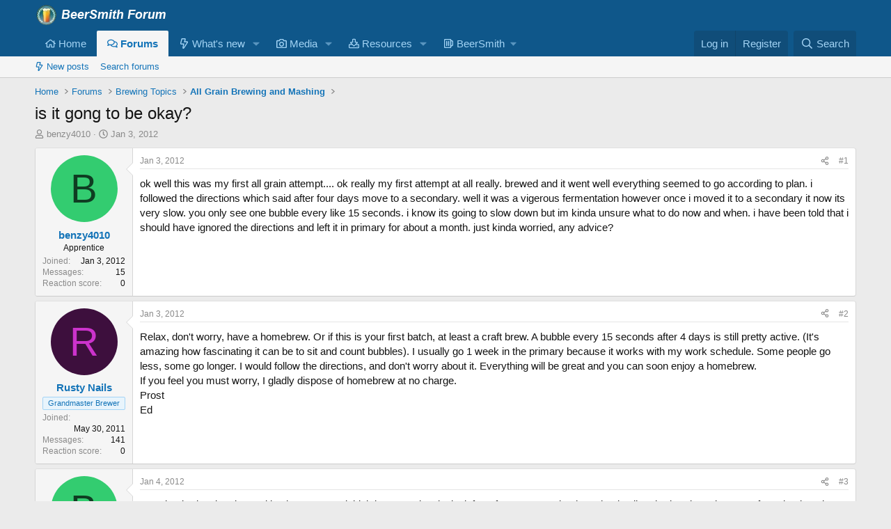

--- FILE ---
content_type: text/html; charset=utf-8
request_url: https://beersmith.com/forum/index.php?threads/is-it-gong-to-be-okay.6379/
body_size: 17810
content:
<!DOCTYPE html>
<html id="XF" lang="en-US" dir="LTR"
	data-xf="2.3"
	data-app="public"
	
	
	data-template="thread_view"
	data-container-key="node-2"
	data-content-key="thread-6379"
	data-logged-in="false"
	data-cookie-prefix="xf_"
	data-csrf="1768838609,618fee7ee98ef65ca5b89d81c4ab1139"
	class="has-no-js template-thread_view"
	>
<head>
	
	
	

	<meta charset="utf-8" />
	<title>is it gong to be okay? | BeerSmith Home Brewing Forum</title>
	<link rel="manifest" href="/forum/webmanifest.php">

	<meta http-equiv="X-UA-Compatible" content="IE=Edge" />
	<meta name="viewport" content="width=device-width, initial-scale=1, viewport-fit=cover">

	
		<meta name="theme-color" content="#0f578a" />
	

	<meta name="apple-mobile-web-app-title" content="BeerSmith">
	
		<link rel="apple-touch-icon" href="https://d3pddo38v7j30h.cloudfront.net/forum/data/assets/logo/Log192.png">
		

	
		
		<meta name="description" content="ok well this was my first all grain attempt.... ok really my first attempt at all really. brewed and it went well everything seemed to go according to plan..." />
		<meta property="og:description" content="ok well this was my first all grain attempt.... ok really my first attempt at all really. brewed and it went well everything seemed to go according to plan. i followed the directions which said after four days move to a secondary. well it was a vigerous fermentation however once i moved it to a..." />
		<meta property="twitter:description" content="ok well this was my first all grain attempt.... ok really my first attempt at all really. brewed and it went well everything seemed to go according to plan. i followed the directions which said..." />
	
	
		<meta property="og:url" content="https://beersmith.com/forum/index.php?threads/is-it-gong-to-be-okay.6379/" />
	
		<link rel="canonical" href="https://beersmith.com/forum/index.php?threads/is-it-gong-to-be-okay.6379/" />
	

	
		
	
	
	<meta property="og:site_name" content="BeerSmith Home Brewing Forum" />


	
	
		
	
	
	<meta property="og:type" content="website" />


	
	
		
	
	
	
		<meta property="og:title" content="is it gong to be okay?" />
		<meta property="twitter:title" content="is it gong to be okay?" />
	


	
	
	
	
		
	
	
	
		<meta property="og:image" content="https://d3pddo38v7j30h.cloudfront.net/forum/data/assets/logo/Logo512.png" />
		<meta property="twitter:image" content="https://d3pddo38v7j30h.cloudfront.net/forum/data/assets/logo/Logo512.png" />
		<meta property="twitter:card" content="summary" />
	


	

	
	
	
	

	<link rel="stylesheet" href="/forum/css.php?css=public%3Anormalize.css%2Cpublic%3Afa.css%2Cpublic%3Acore.less%2Cpublic%3Aapp.less&amp;s=1&amp;l=1&amp;d=1752596845&amp;k=da061e3b0c1d97ad469d2a57f6d3806d12a18ccc" />

	<link rel="stylesheet" href="/forum/css.php?css=public%3Abb_code.less%2Cpublic%3Amessage.less%2Cpublic%3Ashare_controls.less%2Cpublic%3Aextra.less&amp;s=1&amp;l=1&amp;d=1752596845&amp;k=740ac6c161692c7ccce0119cafaaae1052fe2e92" />


	
		<script data-cfasync="false" src="/forum/js/xf/preamble.min.js?_v=130c3e3c"></script>
	

	
	<script data-cfasync="false" src="/forum/js/vendor/vendor-compiled.js?_v=130c3e3c" defer></script>
	<script data-cfasync="false" src="/forum/js/xf/core-compiled.js?_v=130c3e3c" defer></script>

	<script data-cfasync="false">
		XF.ready(() =>
		{
			XF.extendObject(true, XF.config, {
				// 
				userId: 0,
				enablePush: true,
				pushAppServerKey: 'BPdZsVdnZadyLwTobQ6kAZGrnKlOqzSj9r1BLGlANzOKi5yi3SAm-mAm_NakQjrVyhwHllqy-C9EAfzzo4VdFRI',
				url: {
					fullBase: 'https://beersmith.com/forum/',
					basePath: '/forum/',
					css: '/forum/css.php?css=__SENTINEL__&s=1&l=1&d=1752596845',
					js: '/forum/js/__SENTINEL__?_v=130c3e3c',
					icon: '/forum/data/local/icons/__VARIANT__.svg?v=1752596805#__NAME__',
					iconInline: '/forum/styles/fa/__VARIANT__/__NAME__.svg?v=5.15.3',
					keepAlive: '/forum/index.php?login/keep-alive'
				},
				cookie: {
					path: '/',
					domain: '',
					prefix: 'xf_',
					secure: true,
					consentMode: 'disabled',
					consented: ["optional","_third_party"]
				},
				cacheKey: 'f3ed7234243583f554e27d349fe769c5',
				csrf: '1768838609,618fee7ee98ef65ca5b89d81c4ab1139',
				js: {},
				fullJs: false,
				css: {"public:bb_code.less":true,"public:message.less":true,"public:share_controls.less":true,"public:extra.less":true},
				time: {
					now: 1768838609,
					today: 1768798800,
					todayDow: 1,
					tomorrow: 1768885200,
					yesterday: 1768712400,
					week: 1768280400,
					month: 1767243600,
					year: 1767243600
				},
				style: {
					light: '',
					dark: '',
					defaultColorScheme: 'light'
				},
				borderSizeFeature: '3px',
				fontAwesomeWeight: 'r',
				enableRtnProtect: true,
				
				enableFormSubmitSticky: true,
				imageOptimization: '0',
				imageOptimizationQuality: 0.85,
				uploadMaxFilesize: 8388608,
				uploadMaxWidth: 0,
				uploadMaxHeight: 0,
				allowedVideoExtensions: ["m4v","mov","mp4","mp4v","mpeg","mpg","ogv","webm"],
				allowedAudioExtensions: ["mp3","opus","ogg","wav"],
				shortcodeToEmoji: true,
				visitorCounts: {
					conversations_unread: '0',
					alerts_unviewed: '0',
					total_unread: '0',
					title_count: true,
					icon_indicator: true
				},
				jsMt: {"xf\/action.js":"fd5bccac","xf\/embed.js":"fd5bccac","xf\/form.js":"fd5bccac","xf\/structure.js":"fd5bccac","xf\/tooltip.js":"fd5bccac"},
				jsState: {},
				publicMetadataLogoUrl: 'https://d3pddo38v7j30h.cloudfront.net/forum/data/assets/logo/Logo512.png',
				publicPushBadgeUrl: 'https://d3pddo38v7j30h.cloudfront.net/forum/styles/default/xenforo/bell.png'
			})

			XF.extendObject(XF.phrases, {
				// 
				date_x_at_time_y:     "{date} at {time}",
				day_x_at_time_y:      "{day} at {time}",
				yesterday_at_x:       "Yesterday at {time}",
				x_minutes_ago:        "{minutes} minutes ago",
				one_minute_ago:       "1 minute ago",
				a_moment_ago:         "A moment ago",
				today_at_x:           "Today at {time}",
				in_a_moment:          "In a moment",
				in_a_minute:          "In a minute",
				in_x_minutes:         "In {minutes} minutes",
				later_today_at_x:     "Later today at {time}",
				tomorrow_at_x:        "Tomorrow at {time}",
				short_date_x_minutes: "{minutes}m",
				short_date_x_hours:   "{hours}h",
				short_date_x_days:    "{days}d",

				day0: "Sunday",
				day1: "Monday",
				day2: "Tuesday",
				day3: "Wednesday",
				day4: "Thursday",
				day5: "Friday",
				day6: "Saturday",

				dayShort0: "Sun",
				dayShort1: "Mon",
				dayShort2: "Tue",
				dayShort3: "Wed",
				dayShort4: "Thu",
				dayShort5: "Fri",
				dayShort6: "Sat",

				month0: "January",
				month1: "February",
				month2: "March",
				month3: "April",
				month4: "May",
				month5: "June",
				month6: "July",
				month7: "August",
				month8: "September",
				month9: "October",
				month10: "November",
				month11: "December",

				active_user_changed_reload_page: "The active user has changed. Reload the page for the latest version.",
				server_did_not_respond_in_time_try_again: "The server did not respond in time. Please try again.",
				oops_we_ran_into_some_problems: "Oops! We ran into some problems.",
				oops_we_ran_into_some_problems_more_details_console: "Oops! We ran into some problems. Please try again later. More error details may be in the browser console.",
				file_too_large_to_upload: "The file is too large to be uploaded.",
				uploaded_file_is_too_large_for_server_to_process: "The uploaded file is too large for the server to process.",
				files_being_uploaded_are_you_sure: "Files are still being uploaded. Are you sure you want to submit this form?",
				attach: "Attach files",
				rich_text_box: "Rich text box",
				close: "Close",
				link_copied_to_clipboard: "Link copied to clipboard.",
				text_copied_to_clipboard: "Text copied to clipboard.",
				loading: "Loading…",
				you_have_exceeded_maximum_number_of_selectable_items: "You have exceeded the maximum number of selectable items.",

				processing: "Processing",
				'processing...': "Processing…",

				showing_x_of_y_items: "Showing {count} of {total} items",
				showing_all_items: "Showing all items",
				no_items_to_display: "No items to display",

				number_button_up: "Increase",
				number_button_down: "Decrease",

				push_enable_notification_title: "Push notifications enabled successfully at BeerSmith Home Brewing Forum",
				push_enable_notification_body: "Thank you for enabling push notifications!",

				pull_down_to_refresh: "Pull down to refresh",
				release_to_refresh: "Release to refresh",
				refreshing: "Refreshing…"
			})
		})
	</script>

	


	
		<link rel="icon" type="image/png" href="https://d3pddo38v7j30h.cloudfront.net/forum/data/assets/logo/LightGlass32.png" sizes="32x32" />
	

	
	<script async src="https://www.googletagmanager.com/gtag/js?id=UA-863550-3"></script>
	<script>
		window.dataLayer = window.dataLayer || [];
		function gtag(){dataLayer.push(arguments);}
		gtag('js', new Date());
		gtag('config', 'UA-863550-3', {
			// 
			
			
		});
	</script>

</head>
<body data-template="thread_view">

<div class="p-pageWrapper" id="top">

	

	<header class="p-header" id="header">
		<div class="p-header-inner">
			<div class="p-header-content">
				<div class="p-header-logo p-header-logo--image">
					<a href="http://beersmith.com/forum">
						

	

	
		
		

		
	

	

	<picture data-variations="{&quot;default&quot;:{&quot;1&quot;:&quot;https:\/\/d3pddo38v7j30h.cloudfront.net\/forum\/data\/assets\/logo\/BeerSmithForum.png&quot;,&quot;2&quot;:&quot;https:\/\/d3pddo38v7j30h.cloudfront.net\/forum\/data\/assets\/logo\/ForumHeader2x.png&quot;}}">
		
		
		

		

		<img src="https://d3pddo38v7j30h.cloudfront.net/forum/data/assets/logo/BeerSmithForum.png" srcset="https://d3pddo38v7j30h.cloudfront.net/forum/data/assets/logo/ForumHeader2x.png 2x" width="189" height="32" alt="BeerSmith Home Brewing Forum"  />
	</picture>


					</a>
				</div>

				
			</div>
		</div>
	</header>

	
	

	
		<div class="p-navSticky p-navSticky--primary" data-xf-init="sticky-header">
			
		<nav class="p-nav">
			<div class="p-nav-inner">
				<button type="button" class="button button--plain p-nav-menuTrigger" data-xf-click="off-canvas" data-menu=".js-headerOffCanvasMenu" tabindex="0" aria-label="Menu"><span class="button-text">
					<i aria-hidden="true"></i>
				</span></button>

				<div class="p-nav-smallLogo">
					<a href="http://beersmith.com/forum">
						

	

	
		
		

		
	

	

	<picture data-variations="{&quot;default&quot;:{&quot;1&quot;:&quot;https:\/\/d3pddo38v7j30h.cloudfront.net\/forum\/data\/assets\/logo\/BeerSmithForum.png&quot;,&quot;2&quot;:null}}">
		
		
		

		

		<img src="https://d3pddo38v7j30h.cloudfront.net/forum/data/assets/logo/BeerSmithForum.png"  width="189" height="32" alt="BeerSmith Home Brewing Forum"  />
	</picture>


					</a>
				</div>

				<div class="p-nav-scroller hScroller" data-xf-init="h-scroller" data-auto-scroll=".p-navEl.is-selected">
					<div class="hScroller-scroll">
						<ul class="p-nav-list js-offCanvasNavSource">
							
								<li>
									
	<div class="p-navEl " >
	

		
	
	<a href="http://beersmith.com/forum"
	class="p-navEl-link "
	
	data-xf-key="1"
	data-nav-id="home">

<span class="p-navEl-icon">
	<i class="fa--xf far fa-home "><svg xmlns="http://www.w3.org/2000/svg" role="img" aria-hidden="true" ><use href="/forum/data/local/icons/regular.svg?v=1752596805#home"></use></svg></i>
</span>Home</a>


		

		
	
	</div>

								</li>
							
								<li>
									
	<div class="p-navEl is-selected" data-has-children="true">
	

		
	
	<a href="/forum/index.php"
	class="p-navEl-link p-navEl-link--splitMenu "
	
	
	data-nav-id="forums">

<span class="p-navEl-icon">
	<i class="fa--xf far fa-comments "><svg xmlns="http://www.w3.org/2000/svg" role="img" aria-hidden="true" ><use href="/forum/data/local/icons/regular.svg?v=1752596805#comments"></use></svg></i>
</span>Forums</a>


		<a data-xf-key="2"
			data-xf-click="menu"
			data-menu-pos-ref="< .p-navEl"
			class="p-navEl-splitTrigger"
			role="button"
			tabindex="0"
			aria-label="Toggle expanded"
			aria-expanded="false"
			aria-haspopup="true"></a>

		
	
		<div class="menu menu--structural" data-menu="menu" aria-hidden="true">
			<div class="menu-content">
				
					
	
	
	<a href="/forum/index.php?whats-new/posts/"
	class="menu-linkRow u-indentDepth0 js-offCanvasCopy "
	
	
	data-nav-id="newPosts">

<span class="p-navEl-icon">
	<i class="fa--xf far fa-bolt "><svg xmlns="http://www.w3.org/2000/svg" role="img" aria-hidden="true" ><use href="/forum/data/local/icons/regular.svg?v=1752596805#bolt"></use></svg></i>
</span>New posts</a>

	

				
					
	
	
	<a href="/forum/index.php?search/&amp;type=post"
	class="menu-linkRow u-indentDepth0 js-offCanvasCopy "
	
	
	data-nav-id="searchForums">

<span class="p-navEl-icon">
	
</span>Search forums</a>

	

				
			</div>
		</div>
	
	</div>

								</li>
							
								<li>
									
	<div class="p-navEl " data-has-children="true">
	

		
	
	<a href="/forum/index.php?whats-new/"
	class="p-navEl-link p-navEl-link--splitMenu "
	
	
	data-nav-id="whatsNew">

<span class="p-navEl-icon">
	<i class="fa--xf far fa-bolt "><svg xmlns="http://www.w3.org/2000/svg" role="img" aria-hidden="true" ><use href="/forum/data/local/icons/regular.svg?v=1752596805#bolt"></use></svg></i>
</span>What's new</a>


		<a data-xf-key="3"
			data-xf-click="menu"
			data-menu-pos-ref="< .p-navEl"
			class="p-navEl-splitTrigger"
			role="button"
			tabindex="0"
			aria-label="Toggle expanded"
			aria-expanded="false"
			aria-haspopup="true"></a>

		
	
		<div class="menu menu--structural" data-menu="menu" aria-hidden="true">
			<div class="menu-content">
				
					
	
	
	<a href="/forum/index.php?featured/"
	class="menu-linkRow u-indentDepth0 js-offCanvasCopy "
	
	
	data-nav-id="featured">

<span class="p-navEl-icon">
	
</span>Featured content</a>

	

				
					
	
	
	<a href="/forum/index.php?whats-new/posts/"
	class="menu-linkRow u-indentDepth0 js-offCanvasCopy "
	 rel="nofollow"
	
	data-nav-id="whatsNewPosts">

<span class="p-navEl-icon">
	<i class="fa--xf far fa-bolt "><svg xmlns="http://www.w3.org/2000/svg" role="img" aria-hidden="true" ><use href="/forum/data/local/icons/regular.svg?v=1752596805#bolt"></use></svg></i>
</span>New posts</a>

	

				
					
	
	
	<a href="/forum/index.php?whats-new/media/"
	class="menu-linkRow u-indentDepth0 js-offCanvasCopy "
	 rel="nofollow"
	
	data-nav-id="xfmgWhatsNewNewMedia">

<span class="p-navEl-icon">
	
</span>New media</a>

	

				
					
	
	
	<a href="/forum/index.php?whats-new/media-comments/"
	class="menu-linkRow u-indentDepth0 js-offCanvasCopy "
	 rel="nofollow"
	
	data-nav-id="xfmgWhatsNewMediaComments">

<span class="p-navEl-icon">
	
</span>New media comments</a>

	

				
					
	
	
	<a href="/forum/index.php?whats-new/resources/"
	class="menu-linkRow u-indentDepth0 js-offCanvasCopy "
	 rel="nofollow"
	
	data-nav-id="xfrmNewResources">

<span class="p-navEl-icon">
	
</span>New resources</a>

	

				
					
	
	
	<a href="/forum/index.php?whats-new/latest-activity"
	class="menu-linkRow u-indentDepth0 js-offCanvasCopy "
	 rel="nofollow"
	
	data-nav-id="latestActivity">

<span class="p-navEl-icon">
	
</span>Latest activity</a>

	

				
			</div>
		</div>
	
	</div>

								</li>
							
								<li>
									
	<div class="p-navEl " data-has-children="true">
	

		
	
	<a href="/forum/index.php?media/"
	class="p-navEl-link p-navEl-link--splitMenu "
	
	
	data-nav-id="xfmg">

<span class="p-navEl-icon">
	<i class="fa--xf far fa-camera "><svg xmlns="http://www.w3.org/2000/svg" role="img" aria-hidden="true" ><use href="/forum/data/local/icons/regular.svg?v=1752596805#camera"></use></svg></i>
</span>Media</a>


		<a data-xf-key="4"
			data-xf-click="menu"
			data-menu-pos-ref="< .p-navEl"
			class="p-navEl-splitTrigger"
			role="button"
			tabindex="0"
			aria-label="Toggle expanded"
			aria-expanded="false"
			aria-haspopup="true"></a>

		
	
		<div class="menu menu--structural" data-menu="menu" aria-hidden="true">
			<div class="menu-content">
				
					
	
	
	<a href="/forum/index.php?whats-new/media/"
	class="menu-linkRow u-indentDepth0 js-offCanvasCopy "
	 rel="nofollow"
	
	data-nav-id="xfmgNewMedia">

<span class="p-navEl-icon">
	<i class="fa--xf far fa-bolt "><svg xmlns="http://www.w3.org/2000/svg" role="img" aria-hidden="true" ><use href="/forum/data/local/icons/regular.svg?v=1752596805#bolt"></use></svg></i>
</span>New media</a>

	

				
					
	
	
	<a href="/forum/index.php?whats-new/media-comments/"
	class="menu-linkRow u-indentDepth0 js-offCanvasCopy "
	 rel="nofollow"
	
	data-nav-id="xfmgNewComments">

<span class="p-navEl-icon">
	
</span>New comments</a>

	

				
					
	
	
	<a href="/forum/index.php?search/&amp;type=xfmg_media"
	class="menu-linkRow u-indentDepth0 js-offCanvasCopy "
	
	
	data-nav-id="xfmgSearchMedia">

<span class="p-navEl-icon">
	
</span>Search media</a>

	

				
			</div>
		</div>
	
	</div>

								</li>
							
								<li>
									
	<div class="p-navEl " data-has-children="true">
	

		
	
	<a href="/forum/index.php?resources/"
	class="p-navEl-link p-navEl-link--splitMenu "
	
	
	data-nav-id="xfrm">

<span class="p-navEl-icon">
	<i class="fa--xf far fa-download "><svg xmlns="http://www.w3.org/2000/svg" role="img" aria-hidden="true" ><use href="/forum/data/local/icons/regular.svg?v=1752596805#download"></use></svg></i>
</span>Resources</a>


		<a data-xf-key="5"
			data-xf-click="menu"
			data-menu-pos-ref="< .p-navEl"
			class="p-navEl-splitTrigger"
			role="button"
			tabindex="0"
			aria-label="Toggle expanded"
			aria-expanded="false"
			aria-haspopup="true"></a>

		
	
		<div class="menu menu--structural" data-menu="menu" aria-hidden="true">
			<div class="menu-content">
				
					
	
	
	<a href="/forum/index.php?resources/latest-reviews"
	class="menu-linkRow u-indentDepth0 js-offCanvasCopy "
	
	
	data-nav-id="xfrmLatestReviews">

<span class="p-navEl-icon">
	
</span>Latest reviews</a>

	

				
					
	
	
	<a href="/forum/index.php?search/&amp;type=resource"
	class="menu-linkRow u-indentDepth0 js-offCanvasCopy "
	
	
	data-nav-id="xfrmSearchResources">

<span class="p-navEl-icon">
	
</span>Search resources</a>

	

				
			</div>
		</div>
	
	</div>

								</li>
							
								<li>
									
	<div class="p-navEl " data-has-children="true">
	

			
				<a data-xf-key="6"
					data-xf-click="menu"
					data-menu-pos-ref="< .p-navEl"
					class="p-navEl-linkHolder"
					role="button"
					tabindex="0"
					aria-expanded="false"
					aria-haspopup="true">
					
	
	<span 
	class="p-navEl-link p-navEl-link--menuTrigger "
	
	
	data-nav-id="BeerSmith">

<span class="p-navEl-icon">
	<i class="fa--xf far fa-beer "><svg xmlns="http://www.w3.org/2000/svg" viewBox="0 0 448 512" role="img" aria-hidden="true" ><path d="M152 152v208c0 13.255-10.745 24-24 24s-24-10.745-24-24V152c0-13.255 10.745-24 24-24s24 10.745 24 24zm72-24c-13.255 0-24 10.745-24 24v208c0 13.255 10.745 24 24 24s24-10.745 24-24V152c0-13.255-10.745-24-24-24zm224 40v145.288c0 27.985-16.418 53.646-41.827 65.373L352 403.664V432c0 26.51-21.49 48-48 48H48c-26.51 0-48-21.49-48-48V80c0-26.51 21.49-48 48-48h256c26.51 0 48 21.49 48 48v16h24c39.701 0 72 32.299 72 72zM298 80H54c-3.314 0-6 2.678-6 5.992v340.016A5.993 5.993 0 0 0 54 432h244a6 6 0 0 0 6-6V86a6 6 0 0 0-6-6zm102 88c0-13.233-10.767-24-24-24h-24v206.798l34.058-15.719c8.47-3.909 13.942-12.463 13.942-21.791V168z"/></svg></i>
</span>BeerSmith</span>

				</a>
			

		
	
		<div class="menu menu--structural" data-menu="menu" aria-hidden="true">
			<div class="menu-content">
				
					
	
	
	<a href="https://beersmith.com"
	class="menu-linkRow u-indentDepth0 js-offCanvasCopy "
	 target="_blank"
	
	data-nav-id="bshome">

<span class="p-navEl-icon">
	<i class="fa--xf far fa-home "><svg xmlns="http://www.w3.org/2000/svg" role="img" aria-hidden="true" ><use href="/forum/data/local/icons/regular.svg?v=1752596805#home"></use></svg></i>
</span>BeerSmith Home</a>

	

				
					
	
	
	<a href="https://beersmithrecipes.com"
	class="menu-linkRow u-indentDepth0 js-offCanvasCopy "
	 target="_blank"
	
	data-nav-id="bsr">

<span class="p-navEl-icon">
	<i class="fa--xf far fa-beer "><svg xmlns="http://www.w3.org/2000/svg" viewBox="0 0 448 512" role="img" aria-hidden="true" ><path d="M152 152v208c0 13.255-10.745 24-24 24s-24-10.745-24-24V152c0-13.255 10.745-24 24-24s24 10.745 24 24zm72-24c-13.255 0-24 10.745-24 24v208c0 13.255 10.745 24 24 24s24-10.745 24-24V152c0-13.255-10.745-24-24-24zm224 40v145.288c0 27.985-16.418 53.646-41.827 65.373L352 403.664V432c0 26.51-21.49 48-48 48H48c-26.51 0-48-21.49-48-48V80c0-26.51 21.49-48 48-48h256c26.51 0 48 21.49 48 48v16h24c39.701 0 72 32.299 72 72zM298 80H54c-3.314 0-6 2.678-6 5.992v340.016A5.993 5.993 0 0 0 54 432h244a6 6 0 0 0 6-6V86a6 6 0 0 0-6-6zm102 88c0-13.233-10.767-24-24-24h-24v206.798l34.058-15.719c8.47-3.909 13.942-12.463 13.942-21.791V168z"/></svg></i>
</span>BeerSmith Recipes/Web Editor</a>

	

				
					
	
	
	<a href="https://beersmith.com/download-beersmith"
	class="menu-linkRow u-indentDepth0 js-offCanvasCopy "
	 target="_blank"
	
	data-nav-id="bsdown">

<span class="p-navEl-icon">
	<i class="fa--xf far fa-download "><svg xmlns="http://www.w3.org/2000/svg" role="img" aria-hidden="true" ><use href="/forum/data/local/icons/regular.svg?v=1752596805#download"></use></svg></i>
</span>BeerSmith Desktop Download</a>

	

				
					
	
	
	<a href="https://beersmith.com/blog"
	class="menu-linkRow u-indentDepth0 js-offCanvasCopy "
	 target="_blank"
	
	data-nav-id="bsblog">

<span class="p-navEl-icon">
	<i class="fa--xf far fa-podcast "><svg xmlns="http://www.w3.org/2000/svg" viewBox="0 0 512 512" role="img" aria-hidden="true" ><path d="M299.429 488.563C294.286 507.573 274.858 512 256 512c-18.857 0-38.286-4.427-43.428-23.437C204.927 460.134 192 388.898 192 355.75c0-35.156 31.142-43.75 64-43.75s64 8.594 64 43.75c0 32.949-12.871 104.179-20.571 132.813zM144 232c0-61.19 48.953-110.852 109.88-111.98 61.961-1.147 114.04 49.862 114.12 111.833.035 27.659-9.892 53.792-28.077 74.313-1.843 2.08-2.077 5.144-.48 7.418 5.296 7.541 8.981 16.176 10.931 25.69.947 4.623 6.573 6.453 10.003 3.211 29.469-27.847 47.806-67.348 47.623-111.136-.352-84.131-69.885-152.428-154.01-151.337C170.968 81.09 104 148.724 104 232c0 43.523 18.297 82.768 47.614 110.476 3.434 3.246 9.064 1.427 10.013-3.203 1.949-9.514 5.635-18.149 10.931-25.69 1.596-2.272 1.365-5.335-.477-7.413C153.926 285.685 144 259.607 144 232zM256.503.001C126.406-.271 21.207 103.688 20.01 233.78c-.902 98.093 58.054 182.512 142.555 218.984 4.388 1.894 9.108-1.9 8.253-6.602a985.559 985.559 0 0 1-5.517-33.559 6.014 6.014 0 0 0-3.088-4.407C102.605 375.626 60 311.84 60 236c0-108.321 87.662-196 196-196 108.321 0 196 87.661 196 196 0 74.634-41.538 139.051-102.213 172.196a6.01 6.01 0 0 0-3.088 4.406 986.377 986.377 0 0 1-5.517 33.559c-.855 4.703 3.866 8.496 8.255 6.602C433.298 416.566 492 333.145 492 236 492 105.828 386.611.272 256.503.001zM256 160c-35.346 0-64 28.654-64 64s28.654 64 64 64 64-28.654 64-64-28.654-64-64-64z"/></svg></i>
</span>BeerSmith Blog/Podcast</a>

	

				
					
	
	
	<a href="https://beersmith.com/video"
	class="menu-linkRow u-indentDepth0 js-offCanvasCopy "
	 target="_blank"
	
	data-nav-id="bstut">

<span class="p-navEl-icon">
	<i class="fa--xf far fa-graduation-cap "><svg xmlns="http://www.w3.org/2000/svg" viewBox="0 0 640 512" role="img" aria-hidden="true" ><path d="M606.72 147.91l-258-79.57c-18.81-5.78-38.62-5.78-57.44 0l-258 79.57C13.38 154.05 0 171.77 0 192.02s13.38 37.97 33.28 44.11l22.64 6.98c-2.46 5.19-4.4 10.62-5.7 16.31C39.53 264.6 32 275.33 32 288.01c0 10.78 5.68 19.85 13.86 25.65L20.33 428.53C18.11 438.52 25.71 448 35.95 448h56.11c10.24 0 17.84-9.48 15.62-19.47L82.14 313.66c8.17-5.8 13.86-14.87 13.86-25.65 0-10.6-5.49-19.54-13.43-25.36 1.13-3.55 2.96-6.67 4.85-9.83l54.87 16.92L128 384c0 35.34 85.96 64 192 64s192-28.65 192-64l-14.28-114.26 109-33.62c19.91-6.14 33.28-23.86 33.28-44.11s-13.38-37.96-33.28-44.1zM462.44 374.47c-59.7 34.2-225.9 33.78-284.87 0l11.3-90.36 102.42 31.59c11.15 3.43 32.24 7.77 57.44 0l102.42-31.59 11.29 90.36zM334.59 269.82c-9.44 2.91-19.75 2.91-29.19 0L154.62 223.3l168.31-31.56c8.69-1.62 14.41-9.98 12.78-18.67-1.62-8.72-10.09-14.36-18.66-12.76l-203.78 38.2c-6.64 1.24-12.8 3.54-18.71 6.27L53.19 192l252.22-77.79c9.44-2.91 19.75-2.91 29.19 0l252.22 77.82-252.23 77.79z"/></svg></i>
</span>BeerSmith Tutorials</a>

	

				
			</div>
		</div>
	
	</div>

								</li>
							
						</ul>
					</div>
				</div>

				<div class="p-nav-opposite">
					<div class="p-navgroup p-account p-navgroup--guest">
						
							<a href="/forum/index.php?login/" class="p-navgroup-link p-navgroup-link--textual p-navgroup-link--logIn"
								data-xf-click="overlay" data-follow-redirects="on">
								<span class="p-navgroup-linkText">Log in</span>
							</a>
							
								<a href="/forum/index.php?register/" class="p-navgroup-link p-navgroup-link--textual p-navgroup-link--register"
									data-xf-click="overlay" data-follow-redirects="on">
									<span class="p-navgroup-linkText">Register</span>
								</a>
							
						
					</div>

					<div class="p-navgroup p-discovery">
						<a href="/forum/index.php?whats-new/"
							class="p-navgroup-link p-navgroup-link--iconic p-navgroup-link--whatsnew"
							aria-label="What&#039;s new"
							title="What&#039;s new">
							<i aria-hidden="true"></i>
							<span class="p-navgroup-linkText">What's new</span>
						</a>

						
							<a href="/forum/index.php?search/"
								class="p-navgroup-link p-navgroup-link--iconic p-navgroup-link--search"
								data-xf-click="menu"
								data-xf-key="/"
								aria-label="Search"
								aria-expanded="false"
								aria-haspopup="true"
								title="Search">
								<i aria-hidden="true"></i>
								<span class="p-navgroup-linkText">Search</span>
							</a>
							<div class="menu menu--structural menu--wide" data-menu="menu" aria-hidden="true">
								<form action="/forum/index.php?search/search" method="post"
									class="menu-content"
									data-xf-init="quick-search">

									<h3 class="menu-header">Search</h3>
									
									<div class="menu-row">
										
											<div class="inputGroup inputGroup--joined">
												<input type="text" class="input" name="keywords" data-acurl="/forum/index.php?search/auto-complete" placeholder="Search…" aria-label="Search" data-menu-autofocus="true" />
												
			<select name="constraints" class="js-quickSearch-constraint input" aria-label="Search within">
				<option value="">Everywhere</option>
<option value="{&quot;search_type&quot;:&quot;post&quot;}">Threads</option>
<option value="{&quot;search_type&quot;:&quot;post&quot;,&quot;c&quot;:{&quot;nodes&quot;:[2],&quot;child_nodes&quot;:1}}">This forum</option>
<option value="{&quot;search_type&quot;:&quot;post&quot;,&quot;c&quot;:{&quot;thread&quot;:6379}}">This thread</option>

			</select>
		
											</div>
										
									</div>

									
									<div class="menu-row">
										<label class="iconic"><input type="checkbox"  name="c[title_only]" value="1" /><i aria-hidden="true"></i><span class="iconic-label">Search titles only</span></label>

									</div>
									
									<div class="menu-row">
										<div class="inputGroup">
											<span class="inputGroup-text" id="ctrl_search_menu_by_member">By:</span>
											<input type="text" class="input" name="c[users]" data-xf-init="auto-complete" placeholder="Member" aria-labelledby="ctrl_search_menu_by_member" />
										</div>
									</div>
									<div class="menu-footer">
									<span class="menu-footer-controls">
										<button type="submit" class="button button--icon button--icon--search button--primary"><i class="fa--xf far fa-search "><svg xmlns="http://www.w3.org/2000/svg" role="img" aria-hidden="true" ><use href="/forum/data/local/icons/regular.svg?v=1752596805#search"></use></svg></i><span class="button-text">Search</span></button>
										<button type="submit" class="button " name="from_search_menu"><span class="button-text">Advanced search…</span></button>
									</span>
									</div>

									<input type="hidden" name="_xfToken" value="1768838609,618fee7ee98ef65ca5b89d81c4ab1139" />
								</form>
							</div>
						
					</div>
				</div>
			</div>
		</nav>
	
		</div>
		
		
			<div class="p-sectionLinks">
				<div class="p-sectionLinks-inner hScroller" data-xf-init="h-scroller">
					<div class="hScroller-scroll">
						<ul class="p-sectionLinks-list">
							
								<li>
									
	<div class="p-navEl " >
	

		
	
	<a href="/forum/index.php?whats-new/posts/"
	class="p-navEl-link "
	
	data-xf-key="alt+1"
	data-nav-id="newPosts">

<span class="p-navEl-icon">
	<i class="fa--xf far fa-bolt "><svg xmlns="http://www.w3.org/2000/svg" role="img" aria-hidden="true" ><use href="/forum/data/local/icons/regular.svg?v=1752596805#bolt"></use></svg></i>
</span>New posts</a>


		

		
	
	</div>

								</li>
							
								<li>
									
	<div class="p-navEl " >
	

		
	
	<a href="/forum/index.php?search/&amp;type=post"
	class="p-navEl-link "
	
	data-xf-key="alt+2"
	data-nav-id="searchForums">

<span class="p-navEl-icon">
	
</span>Search forums</a>


		

		
	
	</div>

								</li>
							
						</ul>
					</div>
				</div>
			</div>
			
	
		

	<div class="offCanvasMenu offCanvasMenu--nav js-headerOffCanvasMenu" data-menu="menu" aria-hidden="true" data-ocm-builder="navigation">
		<div class="offCanvasMenu-backdrop" data-menu-close="true"></div>
		<div class="offCanvasMenu-content">
			<div class="offCanvasMenu-header">
				Menu
				<a class="offCanvasMenu-closer" data-menu-close="true" role="button" tabindex="0" aria-label="Close"></a>
			</div>
			
				<div class="p-offCanvasRegisterLink">
					<div class="offCanvasMenu-linkHolder">
						<a href="/forum/index.php?login/" class="offCanvasMenu-link" data-xf-click="overlay" data-menu-close="true">
							Log in
						</a>
					</div>
					<hr class="offCanvasMenu-separator" />
					
						<div class="offCanvasMenu-linkHolder">
							<a href="/forum/index.php?register/" class="offCanvasMenu-link" data-xf-click="overlay" data-menu-close="true">
								Register
							</a>
						</div>
						<hr class="offCanvasMenu-separator" />
					
				</div>
			
			<div class="js-offCanvasNavTarget"></div>
			<div class="offCanvasMenu-installBanner js-installPromptContainer" style="display: none;" data-xf-init="install-prompt">
				<div class="offCanvasMenu-installBanner-header">Install the app</div>
				<button type="button" class="button js-installPromptButton"><span class="button-text">Install</span></button>
				<template class="js-installTemplateIOS">
					<div class="js-installTemplateContent">
						<div class="overlay-title">How to install the app on iOS</div>
						<div class="block-body">
							<div class="block-row">
								<p>
									Follow along with the video below to see how to install our site as a web app on your home screen.
								</p>
								<p style="text-align: center">
									<video src="/forum/styles/default/xenforo/add_to_home.mp4"
										width="280" height="480" autoplay loop muted playsinline></video>
								</p>
								<p>
									<small><strong>Note:</strong> This feature may not be available in some browsers.</small>
								</p>
							</div>
						</div>
					</div>
				</template>
			</div>
		</div>
	</div>

	<div class="p-body">
		<div class="p-body-inner">
			<!--XF:EXTRA_OUTPUT-->

			

			

			
			
	
		<ul class="p-breadcrumbs "
			itemscope itemtype="https://schema.org/BreadcrumbList">
			
				

				
				

				
					
					
	<li itemprop="itemListElement" itemscope itemtype="https://schema.org/ListItem">
		<a href="http://beersmith.com/forum" itemprop="item">
			<span itemprop="name">Home</span>
		</a>
		<meta itemprop="position" content="1" />
	</li>

				

				
					
					
	<li itemprop="itemListElement" itemscope itemtype="https://schema.org/ListItem">
		<a href="/forum/index.php" itemprop="item">
			<span itemprop="name">Forums</span>
		</a>
		<meta itemprop="position" content="2" />
	</li>

				
				
					
					
	<li itemprop="itemListElement" itemscope itemtype="https://schema.org/ListItem">
		<a href="/forum/index.php#brewing-topics.12" itemprop="item">
			<span itemprop="name">Brewing Topics</span>
		</a>
		<meta itemprop="position" content="3" />
	</li>

				
					
					
	<li itemprop="itemListElement" itemscope itemtype="https://schema.org/ListItem">
		<a href="/forum/index.php?forums/all-grain-brewing-and-mashing.2/" itemprop="item">
			<span itemprop="name">All Grain Brewing and Mashing</span>
		</a>
		<meta itemprop="position" content="4" />
	</li>

				
			
		</ul>
	

			

			
	<noscript class="js-jsWarning"><div class="blockMessage blockMessage--important blockMessage--iconic u-noJsOnly">JavaScript is disabled. For a better experience, please enable JavaScript in your browser before proceeding.</div></noscript>

			
	<div class="blockMessage blockMessage--important blockMessage--iconic js-browserWarning" style="display: none">You are using an out of date browser. It  may not display this or other websites correctly.<br />You should upgrade or use an <a href="https://www.google.com/chrome/" target="_blank" rel="noopener">alternative browser</a>.</div>


			
				<div class="p-body-header">
					
						
							<div class="p-title ">
								
									
										<h1 class="p-title-value">is it gong to be okay?</h1>
									
									
								
							</div>
						

						
							<div class="p-description">
	<ul class="listInline listInline--bullet">
		<li>
			<i class="fa--xf far fa-user "><svg xmlns="http://www.w3.org/2000/svg" role="img" ><title>Thread starter</title><use href="/forum/data/local/icons/regular.svg?v=1752596805#user"></use></svg></i>
			<span class="u-srOnly">Thread starter</span>

			<a href="/forum/index.php?members/benzy4010.35288/" class="username  u-concealed" dir="auto" data-user-id="35288" data-xf-init="member-tooltip">benzy4010</a>
		</li>
		<li>
			<i class="fa--xf far fa-clock "><svg xmlns="http://www.w3.org/2000/svg" role="img" ><title>Start date</title><use href="/forum/data/local/icons/regular.svg?v=1752596805#clock"></use></svg></i>
			<span class="u-srOnly">Start date</span>

			<a href="/forum/index.php?threads/is-it-gong-to-be-okay.6379/" class="u-concealed"><time  class="u-dt" dir="auto" datetime="2012-01-03T22:16:23-0500" data-timestamp="1325646983" data-date="Jan 3, 2012" data-time="10:16 PM" data-short="Jan &#039;12" title="Jan 3, 2012 at 10:16 PM">Jan 3, 2012</time></a>
		</li>
		
		
	</ul>
</div>
						
					
				</div>
			

			<div class="p-body-main  ">
				
				<div class="p-body-contentCol"></div>
				

				

				<div class="p-body-content">
					
					<div class="p-body-pageContent">










	
	
	
		
	
	
	


	
	
	
		
	
	
	


	
	
		
	
	
	


	
	



	












	

	
		
	



















<div class="block block--messages" data-xf-init="" data-type="post" data-href="/forum/index.php?inline-mod/" data-search-target="*">

	<span class="u-anchorTarget" id="posts"></span>

	
		
	

	

	<div class="block-outer"></div>

	

	
		
	<div class="block-outer js-threadStatusField"></div>

	

	<div class="block-container lbContainer"
		data-xf-init="lightbox select-to-quote"
		data-message-selector=".js-post"
		data-lb-id="thread-6379"
		data-lb-universal="0">

		<div class="block-body js-replyNewMessageContainer">
			
				

					

					
						

	
	

	

	
	<article class="message message--post js-post js-inlineModContainer  "
		data-author="benzy4010"
		data-content="post-25522"
		id="js-post-25522"
		>

		

		<span class="u-anchorTarget" id="post-25522"></span>

		
			<div class="message-inner">
				
					<div class="message-cell message-cell--user">
						

	<section class="message-user"
		
		
		>

		

		<div class="message-avatar ">
			<div class="message-avatar-wrapper">
				<a href="/forum/index.php?members/benzy4010.35288/" class="avatar avatar--m avatar--default avatar--default--dynamic" data-user-id="35288" data-xf-init="member-tooltip" style="background-color: #33cc70; color: #0f3d22">
			<span class="avatar-u35288-m" role="img" aria-label="benzy4010">B</span> 
		</a>
				
			</div>
		</div>
		<div class="message-userDetails">
			<h4 class="message-name"><a href="/forum/index.php?members/benzy4010.35288/" class="username " dir="auto" data-user-id="35288" data-xf-init="member-tooltip">benzy4010</a></h4>
			<h5 class="userTitle message-userTitle" dir="auto">Apprentice</h5>
			
		</div>
		
			
			
				<div class="message-userExtras">
				
					
						<dl class="pairs pairs--justified">
							<dt>Joined</dt>
							<dd>Jan 3, 2012</dd>
						</dl>
					
					
						<dl class="pairs pairs--justified">
							<dt>Messages</dt>
							<dd>15</dd>
						</dl>
					
					
					
						<dl class="pairs pairs--justified">
							<dt>Reaction score</dt>
							<dd>0</dd>
						</dl>
					
					
					
					
					
					
				
				</div>
			
		
		<span class="message-userArrow"></span>
	</section>

					</div>
				

				
					<div class="message-cell message-cell--main">
					
						<div class="message-main js-quickEditTarget">

							
								

	

	<header class="message-attribution message-attribution--split">
		<ul class="message-attribution-main listInline ">
			
			
			<li class="u-concealed">
				<a href="/forum/index.php?threads/is-it-gong-to-be-okay.6379/post-25522" rel="nofollow" >
					<time  class="u-dt" dir="auto" datetime="2012-01-03T22:16:23-0500" data-timestamp="1325646983" data-date="Jan 3, 2012" data-time="10:16 PM" data-short="Jan &#039;12" title="Jan 3, 2012 at 10:16 PM">Jan 3, 2012</time>
				</a>
			</li>
			
		</ul>

		<ul class="message-attribution-opposite message-attribution-opposite--list ">
			
			<li>
				<a href="/forum/index.php?threads/is-it-gong-to-be-okay.6379/post-25522"
					class="message-attribution-gadget"
					data-xf-init="share-tooltip"
					data-href="/forum/index.php?posts/25522/share"
					aria-label="Share"
					rel="nofollow">
					<i class="fa--xf far fa-share-alt "><svg xmlns="http://www.w3.org/2000/svg" role="img" aria-hidden="true" ><use href="/forum/data/local/icons/regular.svg?v=1752596805#share-alt"></use></svg></i>
				</a>
			</li>
			
				<li class="u-hidden js-embedCopy">
					
	<a href="javascript:"
		data-xf-init="copy-to-clipboard"
		data-copy-text="&lt;div class=&quot;js-xf-embed&quot; data-url=&quot;https://beersmith.com/forum&quot; data-content=&quot;post-25522&quot;&gt;&lt;/div&gt;&lt;script defer src=&quot;https://beersmith.com/forum/js/xf/external_embed.js?_v=130c3e3c&quot;&gt;&lt;/script&gt;"
		data-success="Embed code HTML copied to clipboard."
		class="">
		<i class="fa--xf far fa-code "><svg xmlns="http://www.w3.org/2000/svg" role="img" aria-hidden="true" ><use href="/forum/data/local/icons/regular.svg?v=1752596805#code"></use></svg></i>
	</a>

				</li>
			
			
			
				<li>
					<a href="/forum/index.php?threads/is-it-gong-to-be-okay.6379/post-25522" rel="nofollow">
						#1
					</a>
				</li>
			
		</ul>
	</header>

							

							<div class="message-content js-messageContent">
							

								
									
	
	
	

								

								
									
	

	<div class="message-userContent lbContainer js-lbContainer "
		data-lb-id="post-25522"
		data-lb-caption-desc="benzy4010 &middot; Jan 3, 2012 at 10:16 PM">

		
			

	
		
	

		

		<article class="message-body js-selectToQuote">
			
				
			

			<div >
				
					<div class="bbWrapper">ok well this was my first all grain attempt.... ok really my first attempt at all really. brewed and it went well everything seemed to go according to plan. i followed the directions which said after four days move to a secondary. well it was a vigerous fermentation however once i moved it to a secondary it now its very slow. you only see one bubble every like 15 seconds. i know its going to slow down but im kinda unsure what to do now and when. i have been told that i should have ignored the directions and left it in primary for about a month. just kinda worried, any advice?</div>
				
			</div>

			<div class="js-selectToQuoteEnd">&nbsp;</div>
			
				
			
		</article>

		
			

	
		
	

		

		
	</div>

								

								
									
	

	

								

								
									
	

								

							
							</div>

							
								
	

	<footer class="message-footer">
		

		

		<div class="reactionsBar js-reactionsList ">
			
		</div>

		<div class="js-historyTarget message-historyTarget toggleTarget" data-href="trigger-href"></div>
	</footer>

							
						</div>

					
					</div>
				
			</div>
		
	</article>

	
	

					

					

				

					

					
						

	
	

	

	
	<article class="message message--post js-post js-inlineModContainer  "
		data-author="Rusty Nails"
		data-content="post-25523"
		id="js-post-25523"
		itemscope itemtype="https://schema.org/Comment" itemid="https://beersmith.com/forum/index.php?posts/25523/">

		
			<meta itemprop="parentItem" itemscope itemid="https://beersmith.com/forum/index.php?threads/is-it-gong-to-be-okay.6379/" />
			<meta itemprop="name" content="Post #2" />
		

		<span class="u-anchorTarget" id="post-25523"></span>

		
			<div class="message-inner">
				
					<div class="message-cell message-cell--user">
						

	<section class="message-user"
		itemprop="author"
		itemscope itemtype="https://schema.org/Person"
		itemid="https://beersmith.com/forum/index.php?members/rusty-nails.11050/">

		
			<meta itemprop="url" content="https://beersmith.com/forum/index.php?members/rusty-nails.11050/" />
		

		<div class="message-avatar ">
			<div class="message-avatar-wrapper">
				<a href="/forum/index.php?members/rusty-nails.11050/" class="avatar avatar--m avatar--default avatar--default--dynamic" data-user-id="11050" data-xf-init="member-tooltip" style="background-color: #3d0f3d; color: #cc33cc">
			<span class="avatar-u11050-m" role="img" aria-label="Rusty Nails">R</span> 
		</a>
				
			</div>
		</div>
		<div class="message-userDetails">
			<h4 class="message-name"><a href="/forum/index.php?members/rusty-nails.11050/" class="username " dir="auto" data-user-id="11050" data-xf-init="member-tooltip"><span itemprop="name">Rusty Nails</span></a></h4>
			
			<div class="userBanner userBanner userBanner--primary message-userBanner" itemprop="jobTitle"><span class="userBanner-before"></span><strong>Grandmaster Brewer</strong><span class="userBanner-after"></span></div>
		</div>
		
			
			
				<div class="message-userExtras">
				
					
						<dl class="pairs pairs--justified">
							<dt>Joined</dt>
							<dd>May 30, 2011</dd>
						</dl>
					
					
						<dl class="pairs pairs--justified">
							<dt>Messages</dt>
							<dd>141</dd>
						</dl>
					
					
					
						<dl class="pairs pairs--justified">
							<dt>Reaction score</dt>
							<dd>0</dd>
						</dl>
					
					
					
					
					
					
				
				</div>
			
		
		<span class="message-userArrow"></span>
	</section>

					</div>
				

				
					<div class="message-cell message-cell--main">
					
						<div class="message-main js-quickEditTarget">

							
								

	

	<header class="message-attribution message-attribution--split">
		<ul class="message-attribution-main listInline ">
			
			
			<li class="u-concealed">
				<a href="/forum/index.php?threads/is-it-gong-to-be-okay.6379/post-25523" rel="nofollow" itemprop="url">
					<time  class="u-dt" dir="auto" datetime="2012-01-03T22:44:38-0500" data-timestamp="1325648678" data-date="Jan 3, 2012" data-time="10:44 PM" data-short="Jan &#039;12" title="Jan 3, 2012 at 10:44 PM" itemprop="datePublished">Jan 3, 2012</time>
				</a>
			</li>
			
		</ul>

		<ul class="message-attribution-opposite message-attribution-opposite--list ">
			
			<li>
				<a href="/forum/index.php?threads/is-it-gong-to-be-okay.6379/post-25523"
					class="message-attribution-gadget"
					data-xf-init="share-tooltip"
					data-href="/forum/index.php?posts/25523/share"
					aria-label="Share"
					rel="nofollow">
					<i class="fa--xf far fa-share-alt "><svg xmlns="http://www.w3.org/2000/svg" role="img" aria-hidden="true" ><use href="/forum/data/local/icons/regular.svg?v=1752596805#share-alt"></use></svg></i>
				</a>
			</li>
			
				<li class="u-hidden js-embedCopy">
					
	<a href="javascript:"
		data-xf-init="copy-to-clipboard"
		data-copy-text="&lt;div class=&quot;js-xf-embed&quot; data-url=&quot;https://beersmith.com/forum&quot; data-content=&quot;post-25523&quot;&gt;&lt;/div&gt;&lt;script defer src=&quot;https://beersmith.com/forum/js/xf/external_embed.js?_v=130c3e3c&quot;&gt;&lt;/script&gt;"
		data-success="Embed code HTML copied to clipboard."
		class="">
		<i class="fa--xf far fa-code "><svg xmlns="http://www.w3.org/2000/svg" role="img" aria-hidden="true" ><use href="/forum/data/local/icons/regular.svg?v=1752596805#code"></use></svg></i>
	</a>

				</li>
			
			
			
				<li>
					<a href="/forum/index.php?threads/is-it-gong-to-be-okay.6379/post-25523" rel="nofollow">
						#2
					</a>
				</li>
			
		</ul>
	</header>

							

							<div class="message-content js-messageContent">
							

								
									
	
	
	

								

								
									
	

	<div class="message-userContent lbContainer js-lbContainer "
		data-lb-id="post-25523"
		data-lb-caption-desc="Rusty Nails &middot; Jan 3, 2012 at 10:44 PM">

		

		<article class="message-body js-selectToQuote">
			
				
			

			<div itemprop="text">
				
					<div class="bbWrapper">Relax, don&#039;t worry, have a homebrew. Or if this is your first batch, at least a craft brew. A bubble every 15 seconds after 4 days is still pretty active. (It&#039;s amazing how fascinating it can be to sit and count bubbles). I usually go 1 week in the primary because it works with my work schedule. Some people go less, some go longer. I would follow the directions, and don&#039;t worry about it. Everything will be great and you can soon enjoy a homebrew.<br />
If you feel you must worry, I gladly dispose of homebrew at no charge.<br />
Prost<br />
Ed</div>
				
			</div>

			<div class="js-selectToQuoteEnd">&nbsp;</div>
			
				
			
		</article>

		

		
	</div>

								

								
									
	

	

								

								
									
	

								

							
							</div>

							
								
	

	<footer class="message-footer">
		
			<div class="message-microdata" itemprop="interactionStatistic" itemtype="https://schema.org/InteractionCounter" itemscope>
				<meta itemprop="userInteractionCount" content="0" />
				<meta itemprop="interactionType" content="https://schema.org/LikeAction" />
			</div>
		

		

		<div class="reactionsBar js-reactionsList ">
			
		</div>

		<div class="js-historyTarget message-historyTarget toggleTarget" data-href="trigger-href"></div>
	</footer>

							
						</div>

					
					</div>
				
			</div>
		
	</article>

	
	

					

					

				

					

					
						

	
	

	

	
	<article class="message message--post js-post js-inlineModContainer  "
		data-author="benzy4010"
		data-content="post-25530"
		id="js-post-25530"
		itemscope itemtype="https://schema.org/Comment" itemid="https://beersmith.com/forum/index.php?posts/25530/">

		
			<meta itemprop="parentItem" itemscope itemid="https://beersmith.com/forum/index.php?threads/is-it-gong-to-be-okay.6379/" />
			<meta itemprop="name" content="Post #3" />
		

		<span class="u-anchorTarget" id="post-25530"></span>

		
			<div class="message-inner">
				
					<div class="message-cell message-cell--user">
						

	<section class="message-user"
		itemprop="author"
		itemscope itemtype="https://schema.org/Person"
		itemid="https://beersmith.com/forum/index.php?members/benzy4010.35288/">

		
			<meta itemprop="url" content="https://beersmith.com/forum/index.php?members/benzy4010.35288/" />
		

		<div class="message-avatar ">
			<div class="message-avatar-wrapper">
				<a href="/forum/index.php?members/benzy4010.35288/" class="avatar avatar--m avatar--default avatar--default--dynamic" data-user-id="35288" data-xf-init="member-tooltip" style="background-color: #33cc70; color: #0f3d22">
			<span class="avatar-u35288-m" role="img" aria-label="benzy4010">B</span> 
		</a>
				
			</div>
		</div>
		<div class="message-userDetails">
			<h4 class="message-name"><a href="/forum/index.php?members/benzy4010.35288/" class="username " dir="auto" data-user-id="35288" data-xf-init="member-tooltip"><span itemprop="name">benzy4010</span></a></h4>
			<h5 class="userTitle message-userTitle" dir="auto" itemprop="jobTitle">Apprentice</h5>
			
		</div>
		
			
			
				<div class="message-userExtras">
				
					
						<dl class="pairs pairs--justified">
							<dt>Joined</dt>
							<dd>Jan 3, 2012</dd>
						</dl>
					
					
						<dl class="pairs pairs--justified">
							<dt>Messages</dt>
							<dd>15</dd>
						</dl>
					
					
					
						<dl class="pairs pairs--justified">
							<dt>Reaction score</dt>
							<dd>0</dd>
						</dl>
					
					
					
					
					
					
				
				</div>
			
		
		<span class="message-userArrow"></span>
	</section>

					</div>
				

				
					<div class="message-cell message-cell--main">
					
						<div class="message-main js-quickEditTarget">

							
								

	

	<header class="message-attribution message-attribution--split">
		<ul class="message-attribution-main listInline ">
			
			
			<li class="u-concealed">
				<a href="/forum/index.php?threads/is-it-gong-to-be-okay.6379/post-25530" rel="nofollow" itemprop="url">
					<time  class="u-dt" dir="auto" datetime="2012-01-04T16:07:48-0500" data-timestamp="1325711268" data-date="Jan 4, 2012" data-time="4:07 PM" data-short="Jan &#039;12" title="Jan 4, 2012 at 4:07 PM" itemprop="datePublished">Jan 4, 2012</time>
				</a>
			</li>
			
		</ul>

		<ul class="message-attribution-opposite message-attribution-opposite--list ">
			
			<li>
				<a href="/forum/index.php?threads/is-it-gong-to-be-okay.6379/post-25530"
					class="message-attribution-gadget"
					data-xf-init="share-tooltip"
					data-href="/forum/index.php?posts/25530/share"
					aria-label="Share"
					rel="nofollow">
					<i class="fa--xf far fa-share-alt "><svg xmlns="http://www.w3.org/2000/svg" role="img" aria-hidden="true" ><use href="/forum/data/local/icons/regular.svg?v=1752596805#share-alt"></use></svg></i>
				</a>
			</li>
			
				<li class="u-hidden js-embedCopy">
					
	<a href="javascript:"
		data-xf-init="copy-to-clipboard"
		data-copy-text="&lt;div class=&quot;js-xf-embed&quot; data-url=&quot;https://beersmith.com/forum&quot; data-content=&quot;post-25530&quot;&gt;&lt;/div&gt;&lt;script defer src=&quot;https://beersmith.com/forum/js/xf/external_embed.js?_v=130c3e3c&quot;&gt;&lt;/script&gt;"
		data-success="Embed code HTML copied to clipboard."
		class="">
		<i class="fa--xf far fa-code "><svg xmlns="http://www.w3.org/2000/svg" role="img" aria-hidden="true" ><use href="/forum/data/local/icons/regular.svg?v=1752596805#code"></use></svg></i>
	</a>

				</li>
			
			
			
				<li>
					<a href="/forum/index.php?threads/is-it-gong-to-be-okay.6379/post-25530" rel="nofollow">
						#3
					</a>
				</li>
			
		</ul>
	</header>

							

							<div class="message-content js-messageContent">
							

								
									
	
	
	

								

								
									
	

	<div class="message-userContent lbContainer js-lbContainer "
		data-lb-id="post-25530"
		data-lb-caption-desc="benzy4010 &middot; Jan 4, 2012 at 4:07 PM">

		

		<article class="message-body js-selectToQuote">
			
				
			

			<div itemprop="text">
				
					<div class="bbWrapper">yea checked on it today and its the same, so i think im gonna just let it sit for a few more weeks then check wiht a hydromiter? then transfer to bottles. does that sound okay? do you bottle or keg. i know i have to do somthing wiht sugar when bottle but dont know what yet gotta research.</div>
				
			</div>

			<div class="js-selectToQuoteEnd">&nbsp;</div>
			
				
			
		</article>

		

		
	</div>

								

								
									
	

	

								

								
									
	

								

							
							</div>

							
								
	

	<footer class="message-footer">
		
			<div class="message-microdata" itemprop="interactionStatistic" itemtype="https://schema.org/InteractionCounter" itemscope>
				<meta itemprop="userInteractionCount" content="0" />
				<meta itemprop="interactionType" content="https://schema.org/LikeAction" />
			</div>
		

		

		<div class="reactionsBar js-reactionsList ">
			
		</div>

		<div class="js-historyTarget message-historyTarget toggleTarget" data-href="trigger-href"></div>
	</footer>

							
						</div>

					
					</div>
				
			</div>
		
	</article>

	
	

					

					

				

					

					
						

	
	

	

	
	<article class="message message--post js-post js-inlineModContainer  "
		data-author="brewlord"
		data-content="post-25544"
		id="js-post-25544"
		itemscope itemtype="https://schema.org/Comment" itemid="https://beersmith.com/forum/index.php?posts/25544/">

		
			<meta itemprop="parentItem" itemscope itemid="https://beersmith.com/forum/index.php?threads/is-it-gong-to-be-okay.6379/" />
			<meta itemprop="name" content="Post #4" />
		

		<span class="u-anchorTarget" id="post-25544"></span>

		
			<div class="message-inner">
				
					<div class="message-cell message-cell--user">
						

	<section class="message-user"
		itemprop="author"
		itemscope itemtype="https://schema.org/Person"
		itemid="https://beersmith.com/forum/index.php?members/brewlord.15115/">

		
			<meta itemprop="url" content="https://beersmith.com/forum/index.php?members/brewlord.15115/" />
		

		<div class="message-avatar ">
			<div class="message-avatar-wrapper">
				<a href="/forum/index.php?members/brewlord.15115/" class="avatar avatar--m avatar--default avatar--default--dynamic" data-user-id="15115" data-xf-init="member-tooltip" style="background-color: #1f7a3d; color: #70db94">
			<span class="avatar-u15115-m" role="img" aria-label="brewlord">B</span> 
		</a>
				
			</div>
		</div>
		<div class="message-userDetails">
			<h4 class="message-name"><a href="/forum/index.php?members/brewlord.15115/" class="username " dir="auto" data-user-id="15115" data-xf-init="member-tooltip"><span itemprop="name">brewlord</span></a></h4>
			<h5 class="userTitle message-userTitle" dir="auto" itemprop="jobTitle">Apprentice</h5>
			
		</div>
		
			
			
				<div class="message-userExtras">
				
					
						<dl class="pairs pairs--justified">
							<dt>Joined</dt>
							<dd>Jul 17, 2011</dd>
						</dl>
					
					
						<dl class="pairs pairs--justified">
							<dt>Messages</dt>
							<dd>9</dd>
						</dl>
					
					
					
						<dl class="pairs pairs--justified">
							<dt>Reaction score</dt>
							<dd>0</dd>
						</dl>
					
					
					
					
					
					
				
				</div>
			
		
		<span class="message-userArrow"></span>
	</section>

					</div>
				

				
					<div class="message-cell message-cell--main">
					
						<div class="message-main js-quickEditTarget">

							
								

	

	<header class="message-attribution message-attribution--split">
		<ul class="message-attribution-main listInline ">
			
			
			<li class="u-concealed">
				<a href="/forum/index.php?threads/is-it-gong-to-be-okay.6379/post-25544" rel="nofollow" itemprop="url">
					<time  class="u-dt" dir="auto" datetime="2012-01-05T12:28:51-0500" data-timestamp="1325784531" data-date="Jan 5, 2012" data-time="12:28 PM" data-short="Jan &#039;12" title="Jan 5, 2012 at 12:28 PM" itemprop="datePublished">Jan 5, 2012</time>
				</a>
			</li>
			
		</ul>

		<ul class="message-attribution-opposite message-attribution-opposite--list ">
			
			<li>
				<a href="/forum/index.php?threads/is-it-gong-to-be-okay.6379/post-25544"
					class="message-attribution-gadget"
					data-xf-init="share-tooltip"
					data-href="/forum/index.php?posts/25544/share"
					aria-label="Share"
					rel="nofollow">
					<i class="fa--xf far fa-share-alt "><svg xmlns="http://www.w3.org/2000/svg" role="img" aria-hidden="true" ><use href="/forum/data/local/icons/regular.svg?v=1752596805#share-alt"></use></svg></i>
				</a>
			</li>
			
				<li class="u-hidden js-embedCopy">
					
	<a href="javascript:"
		data-xf-init="copy-to-clipboard"
		data-copy-text="&lt;div class=&quot;js-xf-embed&quot; data-url=&quot;https://beersmith.com/forum&quot; data-content=&quot;post-25544&quot;&gt;&lt;/div&gt;&lt;script defer src=&quot;https://beersmith.com/forum/js/xf/external_embed.js?_v=130c3e3c&quot;&gt;&lt;/script&gt;"
		data-success="Embed code HTML copied to clipboard."
		class="">
		<i class="fa--xf far fa-code "><svg xmlns="http://www.w3.org/2000/svg" role="img" aria-hidden="true" ><use href="/forum/data/local/icons/regular.svg?v=1752596805#code"></use></svg></i>
	</a>

				</li>
			
			
			
				<li>
					<a href="/forum/index.php?threads/is-it-gong-to-be-okay.6379/post-25544" rel="nofollow">
						#4
					</a>
				</li>
			
		</ul>
	</header>

							

							<div class="message-content js-messageContent">
							

								
									
	
	
	

								

								
									
	

	<div class="message-userContent lbContainer js-lbContainer "
		data-lb-id="post-25544"
		data-lb-caption-desc="brewlord &middot; Jan 5, 2012 at 12:28 PM">

		

		<article class="message-body js-selectToQuote">
			
				
			

			<div itemprop="text">
				
					<div class="bbWrapper">if you bottle, 2/3 cup corn sugar seems to be about the norm. It will be fairly highly carbonated at that rate. <br />
<br />
after you bottle a couple of batches you will want to keg, much easier. <br />
<br />
I only transfer to a secondary for very few styles. most of my beers I ferment for 14-21 days in the primary, then keg. <br />
<br />
My last batch was a 10% west coast red, and it was done in 8 days. However, I have total control of fermentation temp.</div>
				
			</div>

			<div class="js-selectToQuoteEnd">&nbsp;</div>
			
				
			
		</article>

		

		
	</div>

								

								
									
	

	

								

								
									
	

								

							
							</div>

							
								
	

	<footer class="message-footer">
		
			<div class="message-microdata" itemprop="interactionStatistic" itemtype="https://schema.org/InteractionCounter" itemscope>
				<meta itemprop="userInteractionCount" content="0" />
				<meta itemprop="interactionType" content="https://schema.org/LikeAction" />
			</div>
		

		

		<div class="reactionsBar js-reactionsList ">
			
		</div>

		<div class="js-historyTarget message-historyTarget toggleTarget" data-href="trigger-href"></div>
	</footer>

							
						</div>

					
					</div>
				
			</div>
		
	</article>

	
	

					

					

				

					

					
						

	
	

	

	
	<article class="message message--post js-post js-inlineModContainer  "
		data-author="benzy4010"
		data-content="post-25550"
		id="js-post-25550"
		itemscope itemtype="https://schema.org/Comment" itemid="https://beersmith.com/forum/index.php?posts/25550/">

		
			<meta itemprop="parentItem" itemscope itemid="https://beersmith.com/forum/index.php?threads/is-it-gong-to-be-okay.6379/" />
			<meta itemprop="name" content="Post #5" />
		

		<span class="u-anchorTarget" id="post-25550"></span>

		
			<div class="message-inner">
				
					<div class="message-cell message-cell--user">
						

	<section class="message-user"
		itemprop="author"
		itemscope itemtype="https://schema.org/Person"
		itemid="https://beersmith.com/forum/index.php?members/benzy4010.35288/">

		
			<meta itemprop="url" content="https://beersmith.com/forum/index.php?members/benzy4010.35288/" />
		

		<div class="message-avatar ">
			<div class="message-avatar-wrapper">
				<a href="/forum/index.php?members/benzy4010.35288/" class="avatar avatar--m avatar--default avatar--default--dynamic" data-user-id="35288" data-xf-init="member-tooltip" style="background-color: #33cc70; color: #0f3d22">
			<span class="avatar-u35288-m" role="img" aria-label="benzy4010">B</span> 
		</a>
				
			</div>
		</div>
		<div class="message-userDetails">
			<h4 class="message-name"><a href="/forum/index.php?members/benzy4010.35288/" class="username " dir="auto" data-user-id="35288" data-xf-init="member-tooltip"><span itemprop="name">benzy4010</span></a></h4>
			<h5 class="userTitle message-userTitle" dir="auto" itemprop="jobTitle">Apprentice</h5>
			
		</div>
		
			
			
				<div class="message-userExtras">
				
					
						<dl class="pairs pairs--justified">
							<dt>Joined</dt>
							<dd>Jan 3, 2012</dd>
						</dl>
					
					
						<dl class="pairs pairs--justified">
							<dt>Messages</dt>
							<dd>15</dd>
						</dl>
					
					
					
						<dl class="pairs pairs--justified">
							<dt>Reaction score</dt>
							<dd>0</dd>
						</dl>
					
					
					
					
					
					
				
				</div>
			
		
		<span class="message-userArrow"></span>
	</section>

					</div>
				

				
					<div class="message-cell message-cell--main">
					
						<div class="message-main js-quickEditTarget">

							
								

	

	<header class="message-attribution message-attribution--split">
		<ul class="message-attribution-main listInline ">
			
			
			<li class="u-concealed">
				<a href="/forum/index.php?threads/is-it-gong-to-be-okay.6379/post-25550" rel="nofollow" itemprop="url">
					<time  class="u-dt" dir="auto" datetime="2012-01-05T14:03:05-0500" data-timestamp="1325790185" data-date="Jan 5, 2012" data-time="2:03 PM" data-short="Jan &#039;12" title="Jan 5, 2012 at 2:03 PM" itemprop="datePublished">Jan 5, 2012</time>
				</a>
			</li>
			
		</ul>

		<ul class="message-attribution-opposite message-attribution-opposite--list ">
			
			<li>
				<a href="/forum/index.php?threads/is-it-gong-to-be-okay.6379/post-25550"
					class="message-attribution-gadget"
					data-xf-init="share-tooltip"
					data-href="/forum/index.php?posts/25550/share"
					aria-label="Share"
					rel="nofollow">
					<i class="fa--xf far fa-share-alt "><svg xmlns="http://www.w3.org/2000/svg" role="img" aria-hidden="true" ><use href="/forum/data/local/icons/regular.svg?v=1752596805#share-alt"></use></svg></i>
				</a>
			</li>
			
				<li class="u-hidden js-embedCopy">
					
	<a href="javascript:"
		data-xf-init="copy-to-clipboard"
		data-copy-text="&lt;div class=&quot;js-xf-embed&quot; data-url=&quot;https://beersmith.com/forum&quot; data-content=&quot;post-25550&quot;&gt;&lt;/div&gt;&lt;script defer src=&quot;https://beersmith.com/forum/js/xf/external_embed.js?_v=130c3e3c&quot;&gt;&lt;/script&gt;"
		data-success="Embed code HTML copied to clipboard."
		class="">
		<i class="fa--xf far fa-code "><svg xmlns="http://www.w3.org/2000/svg" role="img" aria-hidden="true" ><use href="/forum/data/local/icons/regular.svg?v=1752596805#code"></use></svg></i>
	</a>

				</li>
			
			
			
				<li>
					<a href="/forum/index.php?threads/is-it-gong-to-be-okay.6379/post-25550" rel="nofollow">
						#5
					</a>
				</li>
			
		</ul>
	</header>

							

							<div class="message-content js-messageContent">
							

								
									
	
	
	

								

								
									
	

	<div class="message-userContent lbContainer js-lbContainer "
		data-lb-id="post-25550"
		data-lb-caption-desc="benzy4010 &middot; Jan 5, 2012 at 2:03 PM">

		

		<article class="message-body js-selectToQuote">
			
				
			

			<div itemprop="text">
				
					<div class="bbWrapper">do i just dump 2/3 of a cup of corn sugar into the wort? then transfer to bottles?</div>
				
			</div>

			<div class="js-selectToQuoteEnd">&nbsp;</div>
			
				
			
		</article>

		

		
	</div>

								

								
									
	

	

								

								
									
	

								

							
							</div>

							
								
	

	<footer class="message-footer">
		
			<div class="message-microdata" itemprop="interactionStatistic" itemtype="https://schema.org/InteractionCounter" itemscope>
				<meta itemprop="userInteractionCount" content="0" />
				<meta itemprop="interactionType" content="https://schema.org/LikeAction" />
			</div>
		

		

		<div class="reactionsBar js-reactionsList ">
			
		</div>

		<div class="js-historyTarget message-historyTarget toggleTarget" data-href="trigger-href"></div>
	</footer>

							
						</div>

					
					</div>
				
			</div>
		
	</article>

	
	

					

					

				

					

					
						

	
	

	

	
	<article class="message message--post js-post js-inlineModContainer  "
		data-author="GoodisBeer"
		data-content="post-25554"
		id="js-post-25554"
		itemscope itemtype="https://schema.org/Comment" itemid="https://beersmith.com/forum/index.php?posts/25554/">

		
			<meta itemprop="parentItem" itemscope itemid="https://beersmith.com/forum/index.php?threads/is-it-gong-to-be-okay.6379/" />
			<meta itemprop="name" content="Post #6" />
		

		<span class="u-anchorTarget" id="post-25554"></span>

		
			<div class="message-inner">
				
					<div class="message-cell message-cell--user">
						

	<section class="message-user"
		itemprop="author"
		itemscope itemtype="https://schema.org/Person"
		itemid="https://beersmith.com/forum/index.php?members/goodisbeer.11978/">

		
			<meta itemprop="url" content="https://beersmith.com/forum/index.php?members/goodisbeer.11978/" />
		

		<div class="message-avatar ">
			<div class="message-avatar-wrapper">
				<a href="/forum/index.php?members/goodisbeer.11978/" class="avatar avatar--m avatar--default avatar--default--dynamic" data-user-id="11978" data-xf-init="member-tooltip" style="background-color: #996666; color: #e0d1d1">
			<span class="avatar-u11978-m" role="img" aria-label="GoodisBeer">G</span> 
		</a>
				
			</div>
		</div>
		<div class="message-userDetails">
			<h4 class="message-name"><a href="/forum/index.php?members/goodisbeer.11978/" class="username " dir="auto" data-user-id="11978" data-xf-init="member-tooltip"><span itemprop="name">GoodisBeer</span></a></h4>
			
			<div class="userBanner userBanner userBanner--primary message-userBanner" itemprop="jobTitle"><span class="userBanner-before"></span><strong>Grandmaster Brewer</strong><span class="userBanner-after"></span></div>
		</div>
		
			
			
				<div class="message-userExtras">
				
					
						<dl class="pairs pairs--justified">
							<dt>Joined</dt>
							<dd>Jun 17, 2011</dd>
						</dl>
					
					
						<dl class="pairs pairs--justified">
							<dt>Messages</dt>
							<dd>106</dd>
						</dl>
					
					
					
						<dl class="pairs pairs--justified">
							<dt>Reaction score</dt>
							<dd>0</dd>
						</dl>
					
					
					
					
					
					
				
				</div>
			
		
		<span class="message-userArrow"></span>
	</section>

					</div>
				

				
					<div class="message-cell message-cell--main">
					
						<div class="message-main js-quickEditTarget">

							
								

	

	<header class="message-attribution message-attribution--split">
		<ul class="message-attribution-main listInline ">
			
			
			<li class="u-concealed">
				<a href="/forum/index.php?threads/is-it-gong-to-be-okay.6379/post-25554" rel="nofollow" itemprop="url">
					<time  class="u-dt" dir="auto" datetime="2012-01-05T15:57:03-0500" data-timestamp="1325797023" data-date="Jan 5, 2012" data-time="3:57 PM" data-short="Jan &#039;12" title="Jan 5, 2012 at 3:57 PM" itemprop="datePublished">Jan 5, 2012</time>
				</a>
			</li>
			
		</ul>

		<ul class="message-attribution-opposite message-attribution-opposite--list ">
			
			<li>
				<a href="/forum/index.php?threads/is-it-gong-to-be-okay.6379/post-25554"
					class="message-attribution-gadget"
					data-xf-init="share-tooltip"
					data-href="/forum/index.php?posts/25554/share"
					aria-label="Share"
					rel="nofollow">
					<i class="fa--xf far fa-share-alt "><svg xmlns="http://www.w3.org/2000/svg" role="img" aria-hidden="true" ><use href="/forum/data/local/icons/regular.svg?v=1752596805#share-alt"></use></svg></i>
				</a>
			</li>
			
				<li class="u-hidden js-embedCopy">
					
	<a href="javascript:"
		data-xf-init="copy-to-clipboard"
		data-copy-text="&lt;div class=&quot;js-xf-embed&quot; data-url=&quot;https://beersmith.com/forum&quot; data-content=&quot;post-25554&quot;&gt;&lt;/div&gt;&lt;script defer src=&quot;https://beersmith.com/forum/js/xf/external_embed.js?_v=130c3e3c&quot;&gt;&lt;/script&gt;"
		data-success="Embed code HTML copied to clipboard."
		class="">
		<i class="fa--xf far fa-code "><svg xmlns="http://www.w3.org/2000/svg" role="img" aria-hidden="true" ><use href="/forum/data/local/icons/regular.svg?v=1752596805#code"></use></svg></i>
	</a>

				</li>
			
			
			
				<li>
					<a href="/forum/index.php?threads/is-it-gong-to-be-okay.6379/post-25554" rel="nofollow">
						#6
					</a>
				</li>
			
		</ul>
	</header>

							

							<div class="message-content js-messageContent">
							

								
									
	
	
	

								

								
									
	

	<div class="message-userContent lbContainer js-lbContainer "
		data-lb-id="post-25554"
		data-lb-caption-desc="GoodisBeer &middot; Jan 5, 2012 at 3:57 PM">

		

		<article class="message-body js-selectToQuote">
			
				
			

			<div itemprop="text">
				
					<div class="bbWrapper">In regards to priming sugar and bottling just follow Palmer&#039;s directions.  Check out the link:<br />
<div style="text-align: center">http://www.howtobrew.com/section1/chapter11-4.html&#8203;</div>Good luck.</div>
				
			</div>

			<div class="js-selectToQuoteEnd">&nbsp;</div>
			
				
			
		</article>

		

		
	</div>

								

								
									
	

	

								

								
									
	

								

							
							</div>

							
								
	

	<footer class="message-footer">
		
			<div class="message-microdata" itemprop="interactionStatistic" itemtype="https://schema.org/InteractionCounter" itemscope>
				<meta itemprop="userInteractionCount" content="0" />
				<meta itemprop="interactionType" content="https://schema.org/LikeAction" />
			</div>
		

		

		<div class="reactionsBar js-reactionsList ">
			
		</div>

		<div class="js-historyTarget message-historyTarget toggleTarget" data-href="trigger-href"></div>
	</footer>

							
						</div>

					
					</div>
				
			</div>
		
	</article>

	
	

					

					

				

					

					
						

	
	

	

	
	<article class="message message--post js-post js-inlineModContainer  "
		data-author="Duboman"
		data-content="post-25560"
		id="js-post-25560"
		itemscope itemtype="https://schema.org/Comment" itemid="https://beersmith.com/forum/index.php?posts/25560/">

		
			<meta itemprop="parentItem" itemscope itemid="https://beersmith.com/forum/index.php?threads/is-it-gong-to-be-okay.6379/" />
			<meta itemprop="name" content="Post #7" />
		

		<span class="u-anchorTarget" id="post-25560"></span>

		
			<div class="message-inner">
				
					<div class="message-cell message-cell--user">
						

	<section class="message-user"
		itemprop="author"
		itemscope itemtype="https://schema.org/Person"
		itemid="https://beersmith.com/forum/index.php?members/duboman.34077/">

		
			<meta itemprop="url" content="https://beersmith.com/forum/index.php?members/duboman.34077/" />
		

		<div class="message-avatar ">
			<div class="message-avatar-wrapper">
				<a href="/forum/index.php?members/duboman.34077/" class="avatar avatar--m avatar--default avatar--default--dynamic" data-user-id="34077" data-xf-init="member-tooltip" style="background-color: #993366; color: #df9fbf">
			<span class="avatar-u34077-m" role="img" aria-label="Duboman">D</span> 
		</a>
				
			</div>
		</div>
		<div class="message-userDetails">
			<h4 class="message-name"><a href="/forum/index.php?members/duboman.34077/" class="username " dir="auto" data-user-id="34077" data-xf-init="member-tooltip"><span itemprop="name">Duboman</span></a></h4>
			<h5 class="userTitle message-userTitle" dir="auto" itemprop="jobTitle">Brewer</h5>
			
		</div>
		
			
			
				<div class="message-userExtras">
				
					
						<dl class="pairs pairs--justified">
							<dt>Joined</dt>
							<dd>Sep 21, 2011</dd>
						</dl>
					
					
						<dl class="pairs pairs--justified">
							<dt>Messages</dt>
							<dd>25</dd>
						</dl>
					
					
					
						<dl class="pairs pairs--justified">
							<dt>Reaction score</dt>
							<dd>0</dd>
						</dl>
					
					
					
					
					
					
				
				</div>
			
		
		<span class="message-userArrow"></span>
	</section>

					</div>
				

				
					<div class="message-cell message-cell--main">
					
						<div class="message-main js-quickEditTarget">

							
								

	

	<header class="message-attribution message-attribution--split">
		<ul class="message-attribution-main listInline ">
			
			
			<li class="u-concealed">
				<a href="/forum/index.php?threads/is-it-gong-to-be-okay.6379/post-25560" rel="nofollow" itemprop="url">
					<time  class="u-dt" dir="auto" datetime="2012-01-05T19:01:20-0500" data-timestamp="1325808080" data-date="Jan 5, 2012" data-time="7:01 PM" data-short="Jan &#039;12" title="Jan 5, 2012 at 7:01 PM" itemprop="datePublished">Jan 5, 2012</time>
				</a>
			</li>
			
		</ul>

		<ul class="message-attribution-opposite message-attribution-opposite--list ">
			
			<li>
				<a href="/forum/index.php?threads/is-it-gong-to-be-okay.6379/post-25560"
					class="message-attribution-gadget"
					data-xf-init="share-tooltip"
					data-href="/forum/index.php?posts/25560/share"
					aria-label="Share"
					rel="nofollow">
					<i class="fa--xf far fa-share-alt "><svg xmlns="http://www.w3.org/2000/svg" role="img" aria-hidden="true" ><use href="/forum/data/local/icons/regular.svg?v=1752596805#share-alt"></use></svg></i>
				</a>
			</li>
			
				<li class="u-hidden js-embedCopy">
					
	<a href="javascript:"
		data-xf-init="copy-to-clipboard"
		data-copy-text="&lt;div class=&quot;js-xf-embed&quot; data-url=&quot;https://beersmith.com/forum&quot; data-content=&quot;post-25560&quot;&gt;&lt;/div&gt;&lt;script defer src=&quot;https://beersmith.com/forum/js/xf/external_embed.js?_v=130c3e3c&quot;&gt;&lt;/script&gt;"
		data-success="Embed code HTML copied to clipboard."
		class="">
		<i class="fa--xf far fa-code "><svg xmlns="http://www.w3.org/2000/svg" role="img" aria-hidden="true" ><use href="/forum/data/local/icons/regular.svg?v=1752596805#code"></use></svg></i>
	</a>

				</li>
			
			
			
				<li>
					<a href="/forum/index.php?threads/is-it-gong-to-be-okay.6379/post-25560" rel="nofollow">
						#7
					</a>
				</li>
			
		</ul>
	</header>

							

							<div class="message-content js-messageContent">
							

								
									
	
	
	

								

								
									
	

	<div class="message-userContent lbContainer js-lbContainer "
		data-lb-id="post-25560"
		data-lb-caption-desc="Duboman &middot; Jan 5, 2012 at 7:01 PM">

		

		<article class="message-body js-selectToQuote">
			
				
			

			<div itemprop="text">
				
					<div class="bbWrapper">Without knowing your recipe it&#039;s hard to judge your time fermenting but my schedule has always been 7 days primary, 7 days secondary with dry hop, otherwise 2 weeks in primary, you do not want the beer sitting on all the trub for extra long periods of time. Always check your gravity a couple days ion a row to verify your fermentation is complete. <br />
<br />
2/3 cup priming sugar is the general rule for a lot of beers and no, you do not just dump the sugar in the beer (after fermentation it is no longer wort). YOu dissolve the sugar in 1 cup boiling water, cool and add to bottling bucket, then siphon into the bucket and it self mixes, then bottle away! I can usually get good carbonation in 1-2 weeks depending on the temperature. I like to bottle condition for 3-4 weeks to let the flavors mature a bit but have been know to sample a few in the process. Bigger beers will like more time-Cheers!</div>
				
			</div>

			<div class="js-selectToQuoteEnd">&nbsp;</div>
			
				
			
		</article>

		

		
	</div>

								

								
									
	

	

								

								
									
	

								

							
							</div>

							
								
	

	<footer class="message-footer">
		
			<div class="message-microdata" itemprop="interactionStatistic" itemtype="https://schema.org/InteractionCounter" itemscope>
				<meta itemprop="userInteractionCount" content="0" />
				<meta itemprop="interactionType" content="https://schema.org/LikeAction" />
			</div>
		

		

		<div class="reactionsBar js-reactionsList ">
			
		</div>

		<div class="js-historyTarget message-historyTarget toggleTarget" data-href="trigger-href"></div>
	</footer>

							
						</div>

					
					</div>
				
			</div>
		
	</article>

	
	

					

					

				

					

					
						

	
	

	

	
	<article class="message message--post js-post js-inlineModContainer  "
		data-author="benzy4010"
		data-content="post-25562"
		id="js-post-25562"
		itemscope itemtype="https://schema.org/Comment" itemid="https://beersmith.com/forum/index.php?posts/25562/">

		
			<meta itemprop="parentItem" itemscope itemid="https://beersmith.com/forum/index.php?threads/is-it-gong-to-be-okay.6379/" />
			<meta itemprop="name" content="Post #8" />
		

		<span class="u-anchorTarget" id="post-25562"></span>

		
			<div class="message-inner">
				
					<div class="message-cell message-cell--user">
						

	<section class="message-user"
		itemprop="author"
		itemscope itemtype="https://schema.org/Person"
		itemid="https://beersmith.com/forum/index.php?members/benzy4010.35288/">

		
			<meta itemprop="url" content="https://beersmith.com/forum/index.php?members/benzy4010.35288/" />
		

		<div class="message-avatar ">
			<div class="message-avatar-wrapper">
				<a href="/forum/index.php?members/benzy4010.35288/" class="avatar avatar--m avatar--default avatar--default--dynamic" data-user-id="35288" data-xf-init="member-tooltip" style="background-color: #33cc70; color: #0f3d22">
			<span class="avatar-u35288-m" role="img" aria-label="benzy4010">B</span> 
		</a>
				
			</div>
		</div>
		<div class="message-userDetails">
			<h4 class="message-name"><a href="/forum/index.php?members/benzy4010.35288/" class="username " dir="auto" data-user-id="35288" data-xf-init="member-tooltip"><span itemprop="name">benzy4010</span></a></h4>
			<h5 class="userTitle message-userTitle" dir="auto" itemprop="jobTitle">Apprentice</h5>
			
		</div>
		
			
			
				<div class="message-userExtras">
				
					
						<dl class="pairs pairs--justified">
							<dt>Joined</dt>
							<dd>Jan 3, 2012</dd>
						</dl>
					
					
						<dl class="pairs pairs--justified">
							<dt>Messages</dt>
							<dd>15</dd>
						</dl>
					
					
					
						<dl class="pairs pairs--justified">
							<dt>Reaction score</dt>
							<dd>0</dd>
						</dl>
					
					
					
					
					
					
				
				</div>
			
		
		<span class="message-userArrow"></span>
	</section>

					</div>
				

				
					<div class="message-cell message-cell--main">
					
						<div class="message-main js-quickEditTarget">

							
								

	

	<header class="message-attribution message-attribution--split">
		<ul class="message-attribution-main listInline ">
			
			
			<li class="u-concealed">
				<a href="/forum/index.php?threads/is-it-gong-to-be-okay.6379/post-25562" rel="nofollow" itemprop="url">
					<time  class="u-dt" dir="auto" datetime="2012-01-05T19:43:21-0500" data-timestamp="1325810601" data-date="Jan 5, 2012" data-time="7:43 PM" data-short="Jan &#039;12" title="Jan 5, 2012 at 7:43 PM" itemprop="datePublished">Jan 5, 2012</time>
				</a>
			</li>
			
		</ul>

		<ul class="message-attribution-opposite message-attribution-opposite--list ">
			
			<li>
				<a href="/forum/index.php?threads/is-it-gong-to-be-okay.6379/post-25562"
					class="message-attribution-gadget"
					data-xf-init="share-tooltip"
					data-href="/forum/index.php?posts/25562/share"
					aria-label="Share"
					rel="nofollow">
					<i class="fa--xf far fa-share-alt "><svg xmlns="http://www.w3.org/2000/svg" role="img" aria-hidden="true" ><use href="/forum/data/local/icons/regular.svg?v=1752596805#share-alt"></use></svg></i>
				</a>
			</li>
			
				<li class="u-hidden js-embedCopy">
					
	<a href="javascript:"
		data-xf-init="copy-to-clipboard"
		data-copy-text="&lt;div class=&quot;js-xf-embed&quot; data-url=&quot;https://beersmith.com/forum&quot; data-content=&quot;post-25562&quot;&gt;&lt;/div&gt;&lt;script defer src=&quot;https://beersmith.com/forum/js/xf/external_embed.js?_v=130c3e3c&quot;&gt;&lt;/script&gt;"
		data-success="Embed code HTML copied to clipboard."
		class="">
		<i class="fa--xf far fa-code "><svg xmlns="http://www.w3.org/2000/svg" role="img" aria-hidden="true" ><use href="/forum/data/local/icons/regular.svg?v=1752596805#code"></use></svg></i>
	</a>

				</li>
			
			
			
				<li>
					<a href="/forum/index.php?threads/is-it-gong-to-be-okay.6379/post-25562" rel="nofollow">
						#8
					</a>
				</li>
			
		</ul>
	</header>

							

							<div class="message-content js-messageContent">
							

								
									
	
	
	

								

								
									
	

	<div class="message-userContent lbContainer js-lbContainer "
		data-lb-id="post-25562"
		data-lb-caption-desc="benzy4010 &middot; Jan 5, 2012 at 7:43 PM">

		

		<article class="message-body js-selectToQuote">
			
				
			

			<div itemprop="text">
				
					<div class="bbWrapper">its a dark strong ale</div>
				
			</div>

			<div class="js-selectToQuoteEnd">&nbsp;</div>
			
				
			
		</article>

		

		
	</div>

								

								
									
	

	

								

								
									
	

								

							
							</div>

							
								
	

	<footer class="message-footer">
		
			<div class="message-microdata" itemprop="interactionStatistic" itemtype="https://schema.org/InteractionCounter" itemscope>
				<meta itemprop="userInteractionCount" content="0" />
				<meta itemprop="interactionType" content="https://schema.org/LikeAction" />
			</div>
		

		

		<div class="reactionsBar js-reactionsList ">
			
		</div>

		<div class="js-historyTarget message-historyTarget toggleTarget" data-href="trigger-href"></div>
	</footer>

							
						</div>

					
					</div>
				
			</div>
		
	</article>

	
	

					

					

				

					

					
						

	
	

	

	
	<article class="message message--post js-post js-inlineModContainer  "
		data-author="Duboman"
		data-content="post-25569"
		id="js-post-25569"
		itemscope itemtype="https://schema.org/Comment" itemid="https://beersmith.com/forum/index.php?posts/25569/">

		
			<meta itemprop="parentItem" itemscope itemid="https://beersmith.com/forum/index.php?threads/is-it-gong-to-be-okay.6379/" />
			<meta itemprop="name" content="Post #9" />
		

		<span class="u-anchorTarget" id="post-25569"></span>

		
			<div class="message-inner">
				
					<div class="message-cell message-cell--user">
						

	<section class="message-user"
		itemprop="author"
		itemscope itemtype="https://schema.org/Person"
		itemid="https://beersmith.com/forum/index.php?members/duboman.34077/">

		
			<meta itemprop="url" content="https://beersmith.com/forum/index.php?members/duboman.34077/" />
		

		<div class="message-avatar ">
			<div class="message-avatar-wrapper">
				<a href="/forum/index.php?members/duboman.34077/" class="avatar avatar--m avatar--default avatar--default--dynamic" data-user-id="34077" data-xf-init="member-tooltip" style="background-color: #993366; color: #df9fbf">
			<span class="avatar-u34077-m" role="img" aria-label="Duboman">D</span> 
		</a>
				
			</div>
		</div>
		<div class="message-userDetails">
			<h4 class="message-name"><a href="/forum/index.php?members/duboman.34077/" class="username " dir="auto" data-user-id="34077" data-xf-init="member-tooltip"><span itemprop="name">Duboman</span></a></h4>
			<h5 class="userTitle message-userTitle" dir="auto" itemprop="jobTitle">Brewer</h5>
			
		</div>
		
			
			
				<div class="message-userExtras">
				
					
						<dl class="pairs pairs--justified">
							<dt>Joined</dt>
							<dd>Sep 21, 2011</dd>
						</dl>
					
					
						<dl class="pairs pairs--justified">
							<dt>Messages</dt>
							<dd>25</dd>
						</dl>
					
					
					
						<dl class="pairs pairs--justified">
							<dt>Reaction score</dt>
							<dd>0</dd>
						</dl>
					
					
					
					
					
					
				
				</div>
			
		
		<span class="message-userArrow"></span>
	</section>

					</div>
				

				
					<div class="message-cell message-cell--main">
					
						<div class="message-main js-quickEditTarget">

							
								

	

	<header class="message-attribution message-attribution--split">
		<ul class="message-attribution-main listInline ">
			
			
			<li class="u-concealed">
				<a href="/forum/index.php?threads/is-it-gong-to-be-okay.6379/post-25569" rel="nofollow" itemprop="url">
					<time  class="u-dt" dir="auto" datetime="2012-01-06T09:56:48-0500" data-timestamp="1325861808" data-date="Jan 6, 2012" data-time="9:56 AM" data-short="Jan &#039;12" title="Jan 6, 2012 at 9:56 AM" itemprop="datePublished">Jan 6, 2012</time>
				</a>
			</li>
			
		</ul>

		<ul class="message-attribution-opposite message-attribution-opposite--list ">
			
			<li>
				<a href="/forum/index.php?threads/is-it-gong-to-be-okay.6379/post-25569"
					class="message-attribution-gadget"
					data-xf-init="share-tooltip"
					data-href="/forum/index.php?posts/25569/share"
					aria-label="Share"
					rel="nofollow">
					<i class="fa--xf far fa-share-alt "><svg xmlns="http://www.w3.org/2000/svg" role="img" aria-hidden="true" ><use href="/forum/data/local/icons/regular.svg?v=1752596805#share-alt"></use></svg></i>
				</a>
			</li>
			
				<li class="u-hidden js-embedCopy">
					
	<a href="javascript:"
		data-xf-init="copy-to-clipboard"
		data-copy-text="&lt;div class=&quot;js-xf-embed&quot; data-url=&quot;https://beersmith.com/forum&quot; data-content=&quot;post-25569&quot;&gt;&lt;/div&gt;&lt;script defer src=&quot;https://beersmith.com/forum/js/xf/external_embed.js?_v=130c3e3c&quot;&gt;&lt;/script&gt;"
		data-success="Embed code HTML copied to clipboard."
		class="">
		<i class="fa--xf far fa-code "><svg xmlns="http://www.w3.org/2000/svg" role="img" aria-hidden="true" ><use href="/forum/data/local/icons/regular.svg?v=1752596805#code"></use></svg></i>
	</a>

				</li>
			
			
			
				<li>
					<a href="/forum/index.php?threads/is-it-gong-to-be-okay.6379/post-25569" rel="nofollow">
						#9
					</a>
				</li>
			
		</ul>
	</header>

							

							<div class="message-content js-messageContent">
							

								
									
	
	
	

								

								
									
	

	<div class="message-userContent lbContainer js-lbContainer "
		data-lb-id="post-25569"
		data-lb-caption-desc="Duboman &middot; Jan 6, 2012 at 9:56 AM">

		

		<article class="message-body js-selectToQuote">
			
				
			

			<div itemprop="text">
				
					<div class="bbWrapper"><blockquote data-attributes="" data-quote="benzy4010" data-source=""
	class="bbCodeBlock bbCodeBlock--expandable bbCodeBlock--quote js-expandWatch">
	
		<div class="bbCodeBlock-title">
			
				benzy4010 said:
			
		</div>
	
	<div class="bbCodeBlock-content">
		
		<div class="bbCodeBlock-expandContent js-expandContent ">
			its a dark strong ale
		</div>
		<div class="bbCodeBlock-expandLink js-expandLink"><a role="button" tabindex="0">Click to expand...</a></div>
	</div>
</blockquote><br />
for a dark strong ale I would go with the 7 days primary, 7 days secondary(I&#039;m assuming you are dryhopping) and then bottle as described, try a bottle after 10 days-2 weeks but this type of beer will definitely need 30 days conditioning for the flavors to really blend and mellow.</div>
				
			</div>

			<div class="js-selectToQuoteEnd">&nbsp;</div>
			
				
			
		</article>

		

		
	</div>

								

								
									
	

	

								

								
									
	

								

							
							</div>

							
								
	

	<footer class="message-footer">
		
			<div class="message-microdata" itemprop="interactionStatistic" itemtype="https://schema.org/InteractionCounter" itemscope>
				<meta itemprop="userInteractionCount" content="0" />
				<meta itemprop="interactionType" content="https://schema.org/LikeAction" />
			</div>
		

		

		<div class="reactionsBar js-reactionsList ">
			
		</div>

		<div class="js-historyTarget message-historyTarget toggleTarget" data-href="trigger-href"></div>
	</footer>

							
						</div>

					
					</div>
				
			</div>
		
	</article>

	
	

					

					

				

					

					
						

	
	

	

	
	<article class="message message--post js-post js-inlineModContainer  "
		data-author="glienhard"
		data-content="post-25706"
		id="js-post-25706"
		itemscope itemtype="https://schema.org/Comment" itemid="https://beersmith.com/forum/index.php?posts/25706/">

		
			<meta itemprop="parentItem" itemscope itemid="https://beersmith.com/forum/index.php?threads/is-it-gong-to-be-okay.6379/" />
			<meta itemprop="name" content="Post #10" />
		

		<span class="u-anchorTarget" id="post-25706"></span>

		
			<div class="message-inner">
				
					<div class="message-cell message-cell--user">
						

	<section class="message-user"
		itemprop="author"
		itemscope itemtype="https://schema.org/Person"
		itemid="https://beersmith.com/forum/index.php?members/glienhard.34039/">

		
			<meta itemprop="url" content="https://beersmith.com/forum/index.php?members/glienhard.34039/" />
		

		<div class="message-avatar ">
			<div class="message-avatar-wrapper">
				<a href="/forum/index.php?members/glienhard.34039/" class="avatar avatar--m" data-user-id="34039" data-xf-init="member-tooltip">
			<img src="/forum/data/avatars/m/34/34039.jpg?1660347904"  alt="glienhard" class="avatar-u34039-m" width="96" height="96" loading="lazy" itemprop="image" /> 
		</a>
				
			</div>
		</div>
		<div class="message-userDetails">
			<h4 class="message-name"><a href="/forum/index.php?members/glienhard.34039/" class="username " dir="auto" data-user-id="34039" data-xf-init="member-tooltip"><span itemprop="name">glienhard</span></a></h4>
			
			<div class="userBanner userBanner userBanner--primary message-userBanner" itemprop="jobTitle"><span class="userBanner-before"></span><strong>Grandmaster Brewer</strong><span class="userBanner-after"></span></div>
		</div>
		
			
			
				<div class="message-userExtras">
				
					
						<dl class="pairs pairs--justified">
							<dt>Joined</dt>
							<dd>Sep 17, 2011</dd>
						</dl>
					
					
						<dl class="pairs pairs--justified">
							<dt>Messages</dt>
							<dd>141</dd>
						</dl>
					
					
					
						<dl class="pairs pairs--justified">
							<dt>Reaction score</dt>
							<dd>0</dd>
						</dl>
					
					
					
					
						<dl class="pairs pairs--justified">
							<dt>Location</dt>
							<dd>
								
									<a href="/forum/index.php?misc/location-info&amp;location=Washington" rel="nofollow noreferrer" target="_blank" class="u-concealed">Washington</a>
								
							</dd>
						</dl>
					
					
					
				
				</div>
			
		
		<span class="message-userArrow"></span>
	</section>

					</div>
				

				
					<div class="message-cell message-cell--main">
					
						<div class="message-main js-quickEditTarget">

							
								

	

	<header class="message-attribution message-attribution--split">
		<ul class="message-attribution-main listInline ">
			
			
			<li class="u-concealed">
				<a href="/forum/index.php?threads/is-it-gong-to-be-okay.6379/post-25706" rel="nofollow" itemprop="url">
					<time  class="u-dt" dir="auto" datetime="2012-01-12T17:44:11-0500" data-timestamp="1326408251" data-date="Jan 12, 2012" data-time="5:44 PM" data-short="Jan &#039;12" title="Jan 12, 2012 at 5:44 PM" itemprop="datePublished">Jan 12, 2012</time>
				</a>
			</li>
			
		</ul>

		<ul class="message-attribution-opposite message-attribution-opposite--list ">
			
			<li>
				<a href="/forum/index.php?threads/is-it-gong-to-be-okay.6379/post-25706"
					class="message-attribution-gadget"
					data-xf-init="share-tooltip"
					data-href="/forum/index.php?posts/25706/share"
					aria-label="Share"
					rel="nofollow">
					<i class="fa--xf far fa-share-alt "><svg xmlns="http://www.w3.org/2000/svg" role="img" aria-hidden="true" ><use href="/forum/data/local/icons/regular.svg?v=1752596805#share-alt"></use></svg></i>
				</a>
			</li>
			
				<li class="u-hidden js-embedCopy">
					
	<a href="javascript:"
		data-xf-init="copy-to-clipboard"
		data-copy-text="&lt;div class=&quot;js-xf-embed&quot; data-url=&quot;https://beersmith.com/forum&quot; data-content=&quot;post-25706&quot;&gt;&lt;/div&gt;&lt;script defer src=&quot;https://beersmith.com/forum/js/xf/external_embed.js?_v=130c3e3c&quot;&gt;&lt;/script&gt;"
		data-success="Embed code HTML copied to clipboard."
		class="">
		<i class="fa--xf far fa-code "><svg xmlns="http://www.w3.org/2000/svg" role="img" aria-hidden="true" ><use href="/forum/data/local/icons/regular.svg?v=1752596805#code"></use></svg></i>
	</a>

				</li>
			
			
			
				<li>
					<a href="/forum/index.php?threads/is-it-gong-to-be-okay.6379/post-25706" rel="nofollow">
						#10
					</a>
				</li>
			
		</ul>
	</header>

							

							<div class="message-content js-messageContent">
							

								
									
	
	
	

								

								
									
	

	<div class="message-userContent lbContainer js-lbContainer "
		data-lb-id="post-25706"
		data-lb-caption-desc="glienhard &middot; Jan 12, 2012 at 5:44 PM">

		

		<article class="message-body js-selectToQuote">
			
				
			

			<div itemprop="text">
				
					<div class="bbWrapper">This sounds like an acceptable rate for the air lock to bubble.  The rate of bubbling really depends on many factors; head space, yeast, amount of yeast started with, temp, etc.  I would recommend a primary of 10-14 days and then at least 7 days in secondary.  Then follow Palmer&#039;s suggestions for priming and bottling.<br />
<br />
Cheers</div>
				
			</div>

			<div class="js-selectToQuoteEnd">&nbsp;</div>
			
				
			
		</article>

		

		
	</div>

								

								
									
	

	

								

								
									
	

								

							
							</div>

							
								
	

	<footer class="message-footer">
		
			<div class="message-microdata" itemprop="interactionStatistic" itemtype="https://schema.org/InteractionCounter" itemscope>
				<meta itemprop="userInteractionCount" content="0" />
				<meta itemprop="interactionType" content="https://schema.org/LikeAction" />
			</div>
		

		

		<div class="reactionsBar js-reactionsList ">
			
		</div>

		<div class="js-historyTarget message-historyTarget toggleTarget" data-href="trigger-href"></div>
	</footer>

							
						</div>

					
					</div>
				
			</div>
		
	</article>

	
	

					

					

				

					

					
						

	
	

	

	
	<article class="message message--post js-post js-inlineModContainer  "
		data-author="Monge"
		data-content="post-26193"
		id="js-post-26193"
		itemscope itemtype="https://schema.org/Comment" itemid="https://beersmith.com/forum/index.php?posts/26193/">

		
			<meta itemprop="parentItem" itemscope itemid="https://beersmith.com/forum/index.php?threads/is-it-gong-to-be-okay.6379/" />
			<meta itemprop="name" content="Post #11" />
		

		<span class="u-anchorTarget" id="post-26193"></span>

		
			<div class="message-inner">
				
					<div class="message-cell message-cell--user">
						

	<section class="message-user"
		itemprop="author"
		itemscope itemtype="https://schema.org/Person"
		itemid="https://beersmith.com/forum/index.php?members/monge.4012/">

		
			<meta itemprop="url" content="https://beersmith.com/forum/index.php?members/monge.4012/" />
		

		<div class="message-avatar ">
			<div class="message-avatar-wrapper">
				<a href="/forum/index.php?members/monge.4012/" class="avatar avatar--m avatar--default avatar--default--dynamic" data-user-id="4012" data-xf-init="member-tooltip" style="background-color: #993399; color: #df9fdf">
			<span class="avatar-u4012-m" role="img" aria-label="Monge">M</span> 
		</a>
				
			</div>
		</div>
		<div class="message-userDetails">
			<h4 class="message-name"><a href="/forum/index.php?members/monge.4012/" class="username " dir="auto" data-user-id="4012" data-xf-init="member-tooltip"><span itemprop="name">Monge</span></a></h4>
			<h5 class="userTitle message-userTitle" dir="auto" itemprop="jobTitle">Apprentice</h5>
			
		</div>
		
			
			
				<div class="message-userExtras">
				
					
						<dl class="pairs pairs--justified">
							<dt>Joined</dt>
							<dd>Jul 18, 2010</dd>
						</dl>
					
					
						<dl class="pairs pairs--justified">
							<dt>Messages</dt>
							<dd>11</dd>
						</dl>
					
					
					
						<dl class="pairs pairs--justified">
							<dt>Reaction score</dt>
							<dd>0</dd>
						</dl>
					
					
					
					
					
					
				
				</div>
			
		
		<span class="message-userArrow"></span>
	</section>

					</div>
				

				
					<div class="message-cell message-cell--main">
					
						<div class="message-main js-quickEditTarget">

							
								

	

	<header class="message-attribution message-attribution--split">
		<ul class="message-attribution-main listInline ">
			
			
			<li class="u-concealed">
				<a href="/forum/index.php?threads/is-it-gong-to-be-okay.6379/post-26193" rel="nofollow" itemprop="url">
					<time  class="u-dt" dir="auto" datetime="2012-02-02T12:49:29-0500" data-timestamp="1328204969" data-date="Feb 2, 2012" data-time="12:49 PM" data-short="Feb &#039;12" title="Feb 2, 2012 at 12:49 PM" itemprop="datePublished">Feb 2, 2012</time>
				</a>
			</li>
			
		</ul>

		<ul class="message-attribution-opposite message-attribution-opposite--list ">
			
			<li>
				<a href="/forum/index.php?threads/is-it-gong-to-be-okay.6379/post-26193"
					class="message-attribution-gadget"
					data-xf-init="share-tooltip"
					data-href="/forum/index.php?posts/26193/share"
					aria-label="Share"
					rel="nofollow">
					<i class="fa--xf far fa-share-alt "><svg xmlns="http://www.w3.org/2000/svg" role="img" aria-hidden="true" ><use href="/forum/data/local/icons/regular.svg?v=1752596805#share-alt"></use></svg></i>
				</a>
			</li>
			
				<li class="u-hidden js-embedCopy">
					
	<a href="javascript:"
		data-xf-init="copy-to-clipboard"
		data-copy-text="&lt;div class=&quot;js-xf-embed&quot; data-url=&quot;https://beersmith.com/forum&quot; data-content=&quot;post-26193&quot;&gt;&lt;/div&gt;&lt;script defer src=&quot;https://beersmith.com/forum/js/xf/external_embed.js?_v=130c3e3c&quot;&gt;&lt;/script&gt;"
		data-success="Embed code HTML copied to clipboard."
		class="">
		<i class="fa--xf far fa-code "><svg xmlns="http://www.w3.org/2000/svg" role="img" aria-hidden="true" ><use href="/forum/data/local/icons/regular.svg?v=1752596805#code"></use></svg></i>
	</a>

				</li>
			
			
			
				<li>
					<a href="/forum/index.php?threads/is-it-gong-to-be-okay.6379/post-26193" rel="nofollow">
						#11
					</a>
				</li>
			
		</ul>
	</header>

							

							<div class="message-content js-messageContent">
							

								
									
	
	
	

								

								
									
	

	<div class="message-userContent lbContainer js-lbContainer "
		data-lb-id="post-26193"
		data-lb-caption-desc="Monge &middot; Feb 2, 2012 at 12:49 PM">

		

		<article class="message-body js-selectToQuote">
			
				
			

			<div itemprop="text">
				
					<div class="bbWrapper">Regarding the priming sugar: you will need to disolve some corn sugar (dextrose) in some water and add it to your bottling bucket before you begin bottling.  Here&#039;s how I do it.<br />
<br />
In a small pot, put in about a cup or so of water and start it to boil.  When it is boiling, add your corn sugar (I use anywhere from 3-5 ounces and 2/3 of a cup is about 5 ounces).  Let it boil for a minute of so and then take it off the heat.  Spill the sugar water into your already sanitized bottling bucket.  Then rack your brew into the bottling bucket.  A quick stir with a sanitized paddle or spoon will ensure even distribution of the priming solution.<br />
<br />
Good luck</div>
				
			</div>

			<div class="js-selectToQuoteEnd">&nbsp;</div>
			
				
			
		</article>

		

		
	</div>

								

								
									
	

	

								

								
									
	

								

							
							</div>

							
								
	

	<footer class="message-footer">
		
			<div class="message-microdata" itemprop="interactionStatistic" itemtype="https://schema.org/InteractionCounter" itemscope>
				<meta itemprop="userInteractionCount" content="0" />
				<meta itemprop="interactionType" content="https://schema.org/LikeAction" />
			</div>
		

		

		<div class="reactionsBar js-reactionsList ">
			
		</div>

		<div class="js-historyTarget message-historyTarget toggleTarget" data-href="trigger-href"></div>
	</footer>

							
						</div>

					
					</div>
				
			</div>
		
	</article>

	
	

					

					

				

					

					
						

	
	

	

	
	<article class="message message--post js-post js-inlineModContainer  "
		data-author="HolyFirkins"
		data-content="post-26322"
		id="js-post-26322"
		itemscope itemtype="https://schema.org/Comment" itemid="https://beersmith.com/forum/index.php?posts/26322/">

		
			<meta itemprop="parentItem" itemscope itemid="https://beersmith.com/forum/index.php?threads/is-it-gong-to-be-okay.6379/" />
			<meta itemprop="name" content="Post #12" />
		

		<span class="u-anchorTarget" id="post-26322"></span>

		
			<div class="message-inner">
				
					<div class="message-cell message-cell--user">
						

	<section class="message-user"
		itemprop="author"
		itemscope itemtype="https://schema.org/Person"
		itemid="https://beersmith.com/forum/index.php?members/holyfirkins.35420/">

		
			<meta itemprop="url" content="https://beersmith.com/forum/index.php?members/holyfirkins.35420/" />
		

		<div class="message-avatar ">
			<div class="message-avatar-wrapper">
				<a href="/forum/index.php?members/holyfirkins.35420/" class="avatar avatar--m" data-user-id="35420" data-xf-init="member-tooltip">
			<img src="/forum/data/avatars/m/35/35420.jpg?1660347992"  alt="HolyFirkins" class="avatar-u35420-m" width="96" height="96" loading="lazy" itemprop="image" /> 
		</a>
				
			</div>
		</div>
		<div class="message-userDetails">
			<h4 class="message-name"><a href="/forum/index.php?members/holyfirkins.35420/" class="username " dir="auto" data-user-id="35420" data-xf-init="member-tooltip"><span itemprop="name">HolyFirkins</span></a></h4>
			<h5 class="userTitle message-userTitle" dir="auto" itemprop="jobTitle">Brewer</h5>
			
		</div>
		
			
			
				<div class="message-userExtras">
				
					
						<dl class="pairs pairs--justified">
							<dt>Joined</dt>
							<dd>Jan 14, 2012</dd>
						</dl>
					
					
						<dl class="pairs pairs--justified">
							<dt>Messages</dt>
							<dd>41</dd>
						</dl>
					
					
					
						<dl class="pairs pairs--justified">
							<dt>Reaction score</dt>
							<dd>0</dd>
						</dl>
					
					
					
					
						<dl class="pairs pairs--justified">
							<dt>Location</dt>
							<dd>
								
									<a href="/forum/index.php?misc/location-info&amp;location=NJ" rel="nofollow noreferrer" target="_blank" class="u-concealed">NJ</a>
								
							</dd>
						</dl>
					
					
					
				
				</div>
			
		
		<span class="message-userArrow"></span>
	</section>

					</div>
				

				
					<div class="message-cell message-cell--main">
					
						<div class="message-main js-quickEditTarget">

							
								

	

	<header class="message-attribution message-attribution--split">
		<ul class="message-attribution-main listInline ">
			
			
			<li class="u-concealed">
				<a href="/forum/index.php?threads/is-it-gong-to-be-okay.6379/post-26322" rel="nofollow" itemprop="url">
					<time  class="u-dt" dir="auto" datetime="2012-02-09T11:57:37-0500" data-timestamp="1328806657" data-date="Feb 9, 2012" data-time="11:57 AM" data-short="Feb &#039;12" title="Feb 9, 2012 at 11:57 AM" itemprop="datePublished">Feb 9, 2012</time>
				</a>
			</li>
			
		</ul>

		<ul class="message-attribution-opposite message-attribution-opposite--list ">
			
			<li>
				<a href="/forum/index.php?threads/is-it-gong-to-be-okay.6379/post-26322"
					class="message-attribution-gadget"
					data-xf-init="share-tooltip"
					data-href="/forum/index.php?posts/26322/share"
					aria-label="Share"
					rel="nofollow">
					<i class="fa--xf far fa-share-alt "><svg xmlns="http://www.w3.org/2000/svg" role="img" aria-hidden="true" ><use href="/forum/data/local/icons/regular.svg?v=1752596805#share-alt"></use></svg></i>
				</a>
			</li>
			
				<li class="u-hidden js-embedCopy">
					
	<a href="javascript:"
		data-xf-init="copy-to-clipboard"
		data-copy-text="&lt;div class=&quot;js-xf-embed&quot; data-url=&quot;https://beersmith.com/forum&quot; data-content=&quot;post-26322&quot;&gt;&lt;/div&gt;&lt;script defer src=&quot;https://beersmith.com/forum/js/xf/external_embed.js?_v=130c3e3c&quot;&gt;&lt;/script&gt;"
		data-success="Embed code HTML copied to clipboard."
		class="">
		<i class="fa--xf far fa-code "><svg xmlns="http://www.w3.org/2000/svg" role="img" aria-hidden="true" ><use href="/forum/data/local/icons/regular.svg?v=1752596805#code"></use></svg></i>
	</a>

				</li>
			
			
			
				<li>
					<a href="/forum/index.php?threads/is-it-gong-to-be-okay.6379/post-26322" rel="nofollow">
						#12
					</a>
				</li>
			
		</ul>
	</header>

							

							<div class="message-content js-messageContent">
							

								
									
	
	
	

								

								
									
	

	<div class="message-userContent lbContainer js-lbContainer "
		data-lb-id="post-26322"
		data-lb-caption-desc="HolyFirkins &middot; Feb 9, 2012 at 11:57 AM">

		

		<article class="message-body js-selectToQuote">
			
				
			

			<div itemprop="text">
				
					<div class="bbWrapper">yeah i&#039;d def let primary go much longer..let the yeast do its job..if you are doing a secondary you pretty much dont want any activity anyways..i normally dont even check the beer&#039;s FG before 4 weeks in the primary..and i only do a secondary if i am adding things such as dry hopping, or fruit, or oak chips, etc..if not then i dont do a secondary just because its one more extra step you dont really need to take, which also opens up the possibility of welcoming infection/airborne junk/oxygenation/etc..</div>
				
			</div>

			<div class="js-selectToQuoteEnd">&nbsp;</div>
			
				
			
		</article>

		

		
	</div>

								

								
									
	

	

								

								
									
	

								

							
							</div>

							
								
	

	<footer class="message-footer">
		
			<div class="message-microdata" itemprop="interactionStatistic" itemtype="https://schema.org/InteractionCounter" itemscope>
				<meta itemprop="userInteractionCount" content="0" />
				<meta itemprop="interactionType" content="https://schema.org/LikeAction" />
			</div>
		

		

		<div class="reactionsBar js-reactionsList ">
			
		</div>

		<div class="js-historyTarget message-historyTarget toggleTarget" data-href="trigger-href"></div>
	</footer>

							
						</div>

					
					</div>
				
			</div>
		
	</article>

	
	

					

					

				

					

					
						

	
	

	

	
	<article class="message message--post js-post js-inlineModContainer  "
		data-author="Maine Homebrewer"
		data-content="post-26327"
		id="js-post-26327"
		itemscope itemtype="https://schema.org/Comment" itemid="https://beersmith.com/forum/index.php?posts/26327/">

		
			<meta itemprop="parentItem" itemscope itemid="https://beersmith.com/forum/index.php?threads/is-it-gong-to-be-okay.6379/" />
			<meta itemprop="name" content="Post #13" />
		

		<span class="u-anchorTarget" id="post-26327"></span>

		
			<div class="message-inner">
				
					<div class="message-cell message-cell--user">
						

	<section class="message-user"
		itemprop="author"
		itemscope itemtype="https://schema.org/Person"
		itemid="https://beersmith.com/forum/index.php?members/maine-homebrewer.1626/">

		
			<meta itemprop="url" content="https://beersmith.com/forum/index.php?members/maine-homebrewer.1626/" />
		

		<div class="message-avatar ">
			<div class="message-avatar-wrapper">
				<a href="/forum/index.php?members/maine-homebrewer.1626/" class="avatar avatar--m" data-user-id="1626" data-xf-init="member-tooltip">
			<img src="/forum/data/avatars/m/1/1626.jpg?1660346850"  alt="Maine Homebrewer" class="avatar-u1626-m" width="96" height="96" loading="lazy" itemprop="image" /> 
		</a>
				
			</div>
		</div>
		<div class="message-userDetails">
			<h4 class="message-name"><a href="/forum/index.php?members/maine-homebrewer.1626/" class="username " dir="auto" data-user-id="1626" data-xf-init="member-tooltip"><span itemprop="name">Maine Homebrewer</span></a></h4>
			
			<div class="userBanner userBanner userBanner--primary message-userBanner" itemprop="jobTitle"><span class="userBanner-before"></span><strong>Grandmaster Brewer</strong><span class="userBanner-after"></span></div>
		</div>
		
			
			
				<div class="message-userExtras">
				
					
						<dl class="pairs pairs--justified">
							<dt>Joined</dt>
							<dd>May 9, 2008</dd>
						</dl>
					
					
						<dl class="pairs pairs--justified">
							<dt>Messages</dt>
							<dd>1,371</dd>
						</dl>
					
					
					
						<dl class="pairs pairs--justified">
							<dt>Reaction score</dt>
							<dd>1</dd>
						</dl>
					
					
					
					
						<dl class="pairs pairs--justified">
							<dt>Location</dt>
							<dd>
								
									<a href="/forum/index.php?misc/location-info&amp;location=Maine+%28USA%29" rel="nofollow noreferrer" target="_blank" class="u-concealed">Maine (USA)</a>
								
							</dd>
						</dl>
					
					
					
				
				</div>
			
		
		<span class="message-userArrow"></span>
	</section>

					</div>
				

				
					<div class="message-cell message-cell--main">
					
						<div class="message-main js-quickEditTarget">

							
								

	

	<header class="message-attribution message-attribution--split">
		<ul class="message-attribution-main listInline ">
			
			
			<li class="u-concealed">
				<a href="/forum/index.php?threads/is-it-gong-to-be-okay.6379/post-26327" rel="nofollow" itemprop="url">
					<time  class="u-dt" dir="auto" datetime="2012-02-09T20:33:06-0500" data-timestamp="1328837586" data-date="Feb 9, 2012" data-time="8:33 PM" data-short="Feb &#039;12" title="Feb 9, 2012 at 8:33 PM" itemprop="datePublished">Feb 9, 2012</time>
				</a>
			</li>
			
		</ul>

		<ul class="message-attribution-opposite message-attribution-opposite--list ">
			
			<li>
				<a href="/forum/index.php?threads/is-it-gong-to-be-okay.6379/post-26327"
					class="message-attribution-gadget"
					data-xf-init="share-tooltip"
					data-href="/forum/index.php?posts/26327/share"
					aria-label="Share"
					rel="nofollow">
					<i class="fa--xf far fa-share-alt "><svg xmlns="http://www.w3.org/2000/svg" role="img" aria-hidden="true" ><use href="/forum/data/local/icons/regular.svg?v=1752596805#share-alt"></use></svg></i>
				</a>
			</li>
			
				<li class="u-hidden js-embedCopy">
					
	<a href="javascript:"
		data-xf-init="copy-to-clipboard"
		data-copy-text="&lt;div class=&quot;js-xf-embed&quot; data-url=&quot;https://beersmith.com/forum&quot; data-content=&quot;post-26327&quot;&gt;&lt;/div&gt;&lt;script defer src=&quot;https://beersmith.com/forum/js/xf/external_embed.js?_v=130c3e3c&quot;&gt;&lt;/script&gt;"
		data-success="Embed code HTML copied to clipboard."
		class="">
		<i class="fa--xf far fa-code "><svg xmlns="http://www.w3.org/2000/svg" role="img" aria-hidden="true" ><use href="/forum/data/local/icons/regular.svg?v=1752596805#code"></use></svg></i>
	</a>

				</li>
			
			
			
				<li>
					<a href="/forum/index.php?threads/is-it-gong-to-be-okay.6379/post-26327" rel="nofollow">
						#13
					</a>
				</li>
			
		</ul>
	</header>

							

							<div class="message-content js-messageContent">
							

								
									
	
	
	

								

								
									
	

	<div class="message-userContent lbContainer js-lbContainer "
		data-lb-id="post-26327"
		data-lb-caption-desc="Maine Homebrewer &middot; Feb 9, 2012 at 8:33 PM">

		

		<article class="message-body js-selectToQuote">
			
				
			

			<div itemprop="text">
				
					<div class="bbWrapper">Next time wait until the fermentation has subsided before racking. Seven to ten days is good for most ales.<br />
<br />
As far as this one goes, I&#039;d leave it alone for at least two weeks to be on the safe side.<br />
<br />
In the mean time I highly suggest reading a book.  <br />
<br />
Specifically this one <a href="http://www.amazon.com/Complete-Joy-Homebrewing-Third-null/dp/0060531053" target="_blank" class="link link--external" rel="nofollow ugc noopener">http://www.amazon.com/Complete-Joy-Homebrewing-Third-null/dp/0060531053</a>.<br />
<br />
Your local homebrew supply should have it on the shelf. If not then shame on them.<br />
<br />
Cheers!</div>
				
			</div>

			<div class="js-selectToQuoteEnd">&nbsp;</div>
			
				
			
		</article>

		

		
	</div>

								

								
									
	

	

								

								
									
	

								

							
							</div>

							
								
	

	<footer class="message-footer">
		
			<div class="message-microdata" itemprop="interactionStatistic" itemtype="https://schema.org/InteractionCounter" itemscope>
				<meta itemprop="userInteractionCount" content="0" />
				<meta itemprop="interactionType" content="https://schema.org/LikeAction" />
			</div>
		

		

		<div class="reactionsBar js-reactionsList ">
			
		</div>

		<div class="js-historyTarget message-historyTarget toggleTarget" data-href="trigger-href"></div>
	</footer>

							
						</div>

					
					</div>
				
			</div>
		
	</article>

	
	

					

					

				
			
		</div>
	</div>

	
		<div class="block-outer block-outer--after">
			
				

				
				
					<div class="block-outer-opposite">
						
							<a href="/forum/index.php?login/" class="button button--link button--wrap" data-xf-click="overlay"><span class="button-text">
								You must log in or register to reply here.
							</span></a>
						
					</div>
				
			
		</div>
	

	
	

</div>











<div class="blockMessage blockMessage--none">
	

	

	
		

		<div class="shareButtons shareButtons--iconic" data-xf-init="share-buttons" data-page-url="" data-page-title="" data-page-desc="" data-page-image="">
			<span class="u-anchorTarget" id="_xfUid-1-1768838609"></span>

			
				<span class="shareButtons-label">Share:</span>
			

			<div class="shareButtons-buttons">
				
					
						<a class="shareButtons-button shareButtons-button--brand shareButtons-button--facebook" href="#_xfUid-1-1768838609" data-href="https://www.facebook.com/sharer.php?u={url}">
							<i class="fa--xf fab fa-facebook-f "><svg xmlns="http://www.w3.org/2000/svg" role="img" aria-hidden="true" ><use href="/forum/data/local/icons/brands.svg?v=1752596805#facebook-f"></use></svg></i>
							<span>Facebook</span>
						</a>
					

					
						<a class="shareButtons-button shareButtons-button--brand shareButtons-button--twitter" href="#_xfUid-1-1768838609" data-href="https://twitter.com/intent/tweet?url={url}&amp;text={title}">
							<i class="fa--xf fab fa-x "><svg xmlns="http://www.w3.org/2000/svg" viewBox="0 0 512 512" role="img" aria-hidden="true" ><path d="M389.2 48h70.6L305.6 224.2 487 464H345L233.7 318.6 106.5 464H35.8L200.7 275.5 26.8 48H172.4L272.9 180.9 389.2 48zM364.4 421.8h39.1L151.1 88h-42L364.4 421.8z"/></svg></i>
							<span>X</span>
						</a>
					

					
						<a class="shareButtons-button shareButtons-button--brand shareButtons-button--bluesky" href="#_xfUid-1-1768838609" data-href="https://bsky.app/intent/compose?text={url}">
							<i class="fa--xf fab fa-bluesky "><svg xmlns="http://www.w3.org/2000/svg" viewBox="0 0 576 512" role="img" aria-hidden="true" ><path d="M407.8 294.7c-3.3-.4-6.7-.8-10-1.3c3.4 .4 6.7 .9 10 1.3zM288 227.1C261.9 176.4 190.9 81.9 124.9 35.3C61.6-9.4 37.5-1.7 21.6 5.5C3.3 13.8 0 41.9 0 58.4S9.1 194 15 213.9c19.5 65.7 89.1 87.9 153.2 80.7c3.3-.5 6.6-.9 10-1.4c-3.3 .5-6.6 1-10 1.4C74.3 308.6-9.1 342.8 100.3 464.5C220.6 589.1 265.1 437.8 288 361.1c22.9 76.7 49.2 222.5 185.6 103.4c102.4-103.4 28.1-156-65.8-169.9c-3.3-.4-6.7-.8-10-1.3c3.4 .4 6.7 .9 10 1.3c64.1 7.1 133.6-15.1 153.2-80.7C566.9 194 576 75 576 58.4s-3.3-44.7-21.6-52.9c-15.8-7.1-40-14.9-103.2 29.8C385.1 81.9 314.1 176.4 288 227.1z"/></svg></i>
							<span>Bluesky</span>
						</a>
					

					
						<a class="shareButtons-button shareButtons-button--brand shareButtons-button--linkedin" href="#_xfUid-1-1768838609" data-href="https://www.linkedin.com/sharing/share-offsite/?url={url}">
							<i class="fa--xf fab fa-linkedin "><svg xmlns="http://www.w3.org/2000/svg" role="img" aria-hidden="true" ><use href="/forum/data/local/icons/brands.svg?v=1752596805#linkedin"></use></svg></i>
							<span>LinkedIn</span>
						</a>
					

					
						<a class="shareButtons-button shareButtons-button--brand shareButtons-button--reddit" href="#_xfUid-1-1768838609" data-href="https://reddit.com/submit?url={url}&amp;title={title}">
							<i class="fa--xf fab fa-reddit-alien "><svg xmlns="http://www.w3.org/2000/svg" role="img" aria-hidden="true" ><use href="/forum/data/local/icons/brands.svg?v=1752596805#reddit-alien"></use></svg></i>
							<span>Reddit</span>
						</a>
					

					
						<a class="shareButtons-button shareButtons-button--brand shareButtons-button--pinterest" href="#_xfUid-1-1768838609" data-href="https://pinterest.com/pin/create/bookmarklet/?url={url}&amp;description={title}&amp;media={image}">
							<i class="fa--xf fab fa-pinterest-p "><svg xmlns="http://www.w3.org/2000/svg" role="img" aria-hidden="true" ><use href="/forum/data/local/icons/brands.svg?v=1752596805#pinterest-p"></use></svg></i>
							<span>Pinterest</span>
						</a>
					

					
						<a class="shareButtons-button shareButtons-button--brand shareButtons-button--tumblr" href="#_xfUid-1-1768838609" data-href="https://www.tumblr.com/widgets/share/tool?canonicalUrl={url}&amp;title={title}">
							<i class="fa--xf fab fa-tumblr "><svg xmlns="http://www.w3.org/2000/svg" role="img" aria-hidden="true" ><use href="/forum/data/local/icons/brands.svg?v=1752596805#tumblr"></use></svg></i>
							<span>Tumblr</span>
						</a>
					

					
						<a class="shareButtons-button shareButtons-button--brand shareButtons-button--whatsApp" href="#_xfUid-1-1768838609" data-href="https://api.whatsapp.com/send?text={title}&nbsp;{url}">
							<i class="fa--xf fab fa-whatsapp "><svg xmlns="http://www.w3.org/2000/svg" role="img" aria-hidden="true" ><use href="/forum/data/local/icons/brands.svg?v=1752596805#whatsapp"></use></svg></i>
							<span>WhatsApp</span>
						</a>
					

					
						<a class="shareButtons-button shareButtons-button--email" href="#_xfUid-1-1768838609" data-href="mailto:?subject={title}&amp;body={url}">
							<i class="fa--xf far fa-envelope "><svg xmlns="http://www.w3.org/2000/svg" role="img" aria-hidden="true" ><use href="/forum/data/local/icons/regular.svg?v=1752596805#envelope"></use></svg></i>
							<span>Email</span>
						</a>
					

					
						<a class="shareButtons-button shareButtons-button--share is-hidden" href="#_xfUid-1-1768838609"
							data-xf-init="web-share"
							data-title="" data-text="" data-url=""
							data-hide=".shareButtons-button:not(.shareButtons-button--share)">

							<i class="fa--xf far fa-share-alt "><svg xmlns="http://www.w3.org/2000/svg" role="img" aria-hidden="true" ><use href="/forum/data/local/icons/regular.svg?v=1752596805#share-alt"></use></svg></i>
							<span>Share</span>
						</a>
					

					
						<a class="shareButtons-button shareButtons-button--link is-hidden" href="#_xfUid-1-1768838609" data-clipboard="{url}">
							<i class="fa--xf far fa-link "><svg xmlns="http://www.w3.org/2000/svg" role="img" aria-hidden="true" ><use href="/forum/data/local/icons/regular.svg?v=1752596805#link"></use></svg></i>
							<span>Link</span>
						</a>
					
				
			</div>
		</div>
	

</div>







</div>
					
				</div>

				
			</div>

			
			
	
		<ul class="p-breadcrumbs p-breadcrumbs--bottom"
			itemscope itemtype="https://schema.org/BreadcrumbList">
			
				

				
				

				
					
					
	<li itemprop="itemListElement" itemscope itemtype="https://schema.org/ListItem">
		<a href="http://beersmith.com/forum" itemprop="item">
			<span itemprop="name">Home</span>
		</a>
		<meta itemprop="position" content="1" />
	</li>

				

				
					
					
	<li itemprop="itemListElement" itemscope itemtype="https://schema.org/ListItem">
		<a href="/forum/index.php" itemprop="item">
			<span itemprop="name">Forums</span>
		</a>
		<meta itemprop="position" content="2" />
	</li>

				
				
					
					
	<li itemprop="itemListElement" itemscope itemtype="https://schema.org/ListItem">
		<a href="/forum/index.php#brewing-topics.12" itemprop="item">
			<span itemprop="name">Brewing Topics</span>
		</a>
		<meta itemprop="position" content="3" />
	</li>

				
					
					
	<li itemprop="itemListElement" itemscope itemtype="https://schema.org/ListItem">
		<a href="/forum/index.php?forums/all-grain-brewing-and-mashing.2/" itemprop="item">
			<span itemprop="name">All Grain Brewing and Mashing</span>
		</a>
		<meta itemprop="position" content="4" />
	</li>

				
			
		</ul>
	

			
		</div>
	</div>

	<footer class="p-footer" id="footer">
		<div class="p-footer-inner">

			<div class="p-footer-row">
				
				<div class="p-footer-row-opposite">
					<ul class="p-footer-linkList">
						

						
							<li><a href="/forum/index.php?help/terms/">Terms and rules</a></li>
						

						
							<li><a href="/forum/index.php?help/privacy-policy/">Privacy policy</a></li>
						

						
							<li><a href="/forum/index.php?help/">Help</a></li>
						

						
							<li><a href="http://beersmith.com/forum">Home</a></li>
						

						<li><a href="/forum/index.php?forums/-/index.rss" target="_blank" class="p-footer-rssLink" title="RSS"><span aria-hidden="true"><i class="fa--xf far fa-rss "><svg xmlns="http://www.w3.org/2000/svg" role="img" aria-hidden="true" ><use href="/forum/data/local/icons/regular.svg?v=1752596805#rss"></use></svg></i><span class="u-srOnly">RSS</span></span></a></li>
					</ul>
				</div>
			</div>

			
				<div class="p-footer-copyright">
					
						<a href="https://xenforo.com" class="u-concealed" dir="ltr" target="_blank" rel="sponsored noopener">Community platform by XenForo<sup>&reg;</sup> <span class="copyright">&copy; 2010-2025 XenForo Ltd.</span></a>
						
					
				</div>
			

			
		</div>
	</footer>
</div> <!-- closing p-pageWrapper -->

<div class="u-bottomFixer js-bottomFixTarget">
	
	
</div>

<div class="u-navButtons js-navButtons">
	<a href="javascript:" class="button button--scroll"><span class="button-text"><i class="fa--xf far fa-arrow-left "><svg xmlns="http://www.w3.org/2000/svg" role="img" aria-hidden="true" ><use href="/forum/data/local/icons/regular.svg?v=1752596805#arrow-left"></use></svg></i><span class="u-srOnly">Back</span></span></a>
</div>


	<div class="u-scrollButtons js-scrollButtons" data-trigger-type="up">
		<a href="#top" class="button button--scroll" data-xf-click="scroll-to"><span class="button-text"><i class="fa--xf far fa-arrow-up "><svg xmlns="http://www.w3.org/2000/svg" role="img" aria-hidden="true" ><use href="/forum/data/local/icons/regular.svg?v=1752596805#arrow-up"></use></svg></i><span class="u-srOnly">Top</span></span></a>
		
	</div>



	<form style="display:none" hidden="hidden">
		<input type="text" name="_xfClientLoadTime" value="" id="_xfClientLoadTime" title="_xfClientLoadTime" tabindex="-1" />
	</form>

	





	
	
		
		
			<script type="application/ld+json">
				{
    "@context": "https://schema.org",
    "@type": "WebPage",
    "url": "https://beersmith.com/forum/index.php?threads/is-it-gong-to-be-okay.6379/",
    "mainEntity": {
        "@type": "DiscussionForumPosting",
        "@id": "https://beersmith.com/forum/index.php?threads/is-it-gong-to-be-okay.6379/",
        "headline": "is it gong to be okay?",
        "datePublished": "2012-01-04T03:16:23+00:00",
        "url": "https://beersmith.com/forum/index.php?threads/is-it-gong-to-be-okay.6379/",
        "articleSection": "All Grain Brewing and Mashing",
        "author": {
            "@type": "Person",
            "@id": "https://beersmith.com/forum/index.php?members/benzy4010.35288/",
            "name": "benzy4010",
            "url": "https://beersmith.com/forum/index.php?members/benzy4010.35288/"
        },
        "interactionStatistic": [
            {
                "@type": "InteractionCounter",
                "interactionType": "https://schema.org/ViewAction",
                "userInteractionCount": 7973
            },
            {
                "@type": "InteractionCounter",
                "interactionType": "https://schema.org/CommentAction",
                "userInteractionCount": 12
            },
            {
                "@type": "InteractionCounter",
                "interactionType": "https://schema.org/LikeAction",
                "userInteractionCount": 0
            }
        ],
        "text": "ok well this was my first all grain attempt.... ok really my first attempt at all really. brewed and it went well everything seemed to go according to plan. i followed the directions which said after four days move to a secondary. well it was a vigerous fermentation however once i moved it to a secondary it now its very slow. you only see one bubble every like 15 seconds. i know its going to slow down but im kinda unsure what to do now and when. i have been told that i should have ignored the directions and left it in primary for about a month. just kinda worried, any advice?"
    },
    "publisher": {
        "@type": "Organization",
        "name": "BeerSmith Home Brewing Forum",
        "alternateName": "BeerSmith",
        "description": "BeerSmith discussion forum",
        "url": "https://beersmith.com/forum",
        "logo": "https://d3pddo38v7j30h.cloudfront.net/forum/data/assets/logo/Logo512.png"
    }
}
			</script>
		
	


</body>
</html>









